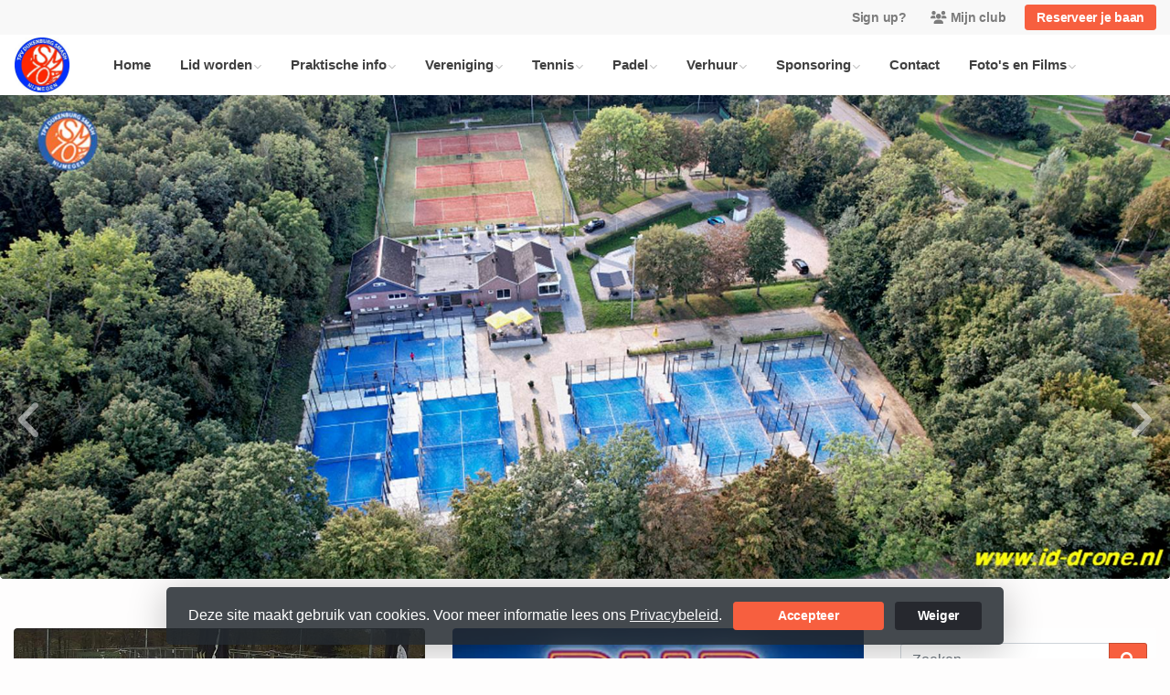

--- FILE ---
content_type: text/html; charset=utf-8
request_url: https://www.tpvdukenburg.nl/
body_size: 12975
content:


<!DOCTYPE html>
<html>
<head>
    <meta charset="utf-8">

        <title>Tennis- en Padelvereniging Dukenburg Smash</title>

    <meta name="viewport" content="initial-scale=1.0, maximum-scale=1.0, user-scalable=0, width=device-width" />
    <meta name="format-detection" content="telephone=no">
    <meta name="description" content="Tennis- en Padelvereniging Nijmegen">
    <meta name="author" content="">
    <meta name="keywords" content="Tennis,  Padel,  Nijmegen " />
    <meta http-equiv="Cache-Control" content="no-cache, no-store, must-revalidate" />
    <meta http-equiv="Pragma" content="no-cache" />
    <meta http-equiv="Expires" content="0" />
    <meta property="og:site_name" content="Tennis- en Padelvereniging Dukenburg Smash">



        <meta property="og:description" content="Tennis- en Padelvereniging Nijmegen">



    
    



        <link rel="shortcut icon" href="https://storage.knltb.club/logos/1e7c0cad-b35a-4c7c-b224-312a446452ba.jpg" />

    <link rel="preload" href="/Content/webfonts/fa-brands-400.woff2" as="font" type="font/woff2" crossorigin="anonymous">
    <link rel="preload" href="/Content/webfonts/fa-solid-900.woff2" as="font" type="font/woff2" crossorigin="anonymous">

    <link href="https://static.heylisa.nl/Vendor/fontawesome/css/all.min.css" rel="stylesheet"/>

    <link href="/Template3/css?v=_EnnDmjMWMmHQnx8suQdFpvfyn_2fz38tQNo8sEf9Fk1" rel="stylesheet"/>

    
    <link href="/bundles/parsley/css?v=6x-PIxXwfApvbiPWpECJVlUW64v-WMCUP0xNJXbr4Ww1" rel="stylesheet"/>

    <link href="/content/baselayout?v=Fk_VDIRLnoliZc46aQYCLYzaJwSyU32BR4FJphT7Poo1" rel="stylesheet"/>

    <link href="https://static.heylisa.nl/Vendor/simple-line-icons/css/simple-line-icons.min.css" rel="stylesheet"/>

    
    <link href="/bundles/datepicker/css?v=1_W3GDxuMJPd1skVWvSbGA396Rd6D6ZR1iBeoT50Ruw1" rel="stylesheet"/>

    <link href="/bundles/owl-home?v=vvIvempwwbgdbtDMSWz_zx-CEfT1DcpRtygi2j1YRwU1" rel="stylesheet"/>

    



        <style>
        ::selection,.mark,mark{background:rgba(247,95,63,0.4)}.divider,.owl-theme .owl-dots .owl-dot.active span,.owl-theme .owl-dots .owl-dot:hover span{background:#f75f3f}a,.nav-item .nav-link::after{color:#f75f3f}body{background-color:#fefdfd}.h1,.h2,.h3,.h4,.h5,.h6,h1,h2,h3,h4,h5,h6{font-family:' ' Montserrat ',' Helvetica Neue ',Helvetica,Arial,sans-serif'}body{font-family:' ' Nunito Sans ',' Helvetica Neue ',Helvetica,Arial,sans-serif'}.btn-primary{background-color:#f75f3f;border-color:#f75f3f;color:#fff}.btn-primary:hover,.btn-primary:focus,.topnav .book .btn:hover{background-color:#f87357;border-color:#f75f3f;color:#fff}.btn-primary:active,.btn-primary:not([disabled]):not(.disabled):active,.btn-outline-primary:active,.btn-outline-primary:not([disabled]):not(.disabled):active{background-color:#f64b27;border-color:#f64b27}.btn-link,.btn-link:hover{color:#f75f3f}.btn-white{color:#f75f3f}.sidebar-courts .courtsoccupation>div:hover{background-color:rgba(247,95,63,0.8)}.sidebar-courts .courtsoccupation>div.occupied:hover{border-color:#f75f3f}.col-news .box .fa-angle-right{color:#f75f3f}.btn-primary:focus,.btn-outline-primary:not([disabled]):not(.disabled):active,.btn-primary:not([disabled]):not(.disabled):active{box-shadow:0 0 0 3px rgba(247,95,63,0.5)}.btn-outline-primary,.btn-outline-primary:visited{color:#f75f3f;border-color:#f75f3f;background:none}.btn-outline-primary:hover,.btn-outline-primary:focus{background-color:#f75f3f;border-color:#f75f3f;color:#fff}.btn-secondary{border-color:'rgba(59,55,245,0.93)';background-color:'rgba(59,55,245,0.93)';color:#fff}.btn-secondary:hover,.btn-secondary:focus,.btn-secondary:active{border-color:#46484a;background-color:#46484a;color:#fff}.btn-outline-secondary,.btn-outline-secondary:visited{color:#696b6e;border-color:#696b6e;background:none}.btn-outline-secondary:hover,.btn-outline-secondary:focus,.btn-outline-secondary:active{border-color:#696b6e;background:#696b6e;color:#fff}.content-block-inner:before{background:-moz-linear-gradient(left,rgba(247,95,63,0) 0%,#f75f3f 100%);background:-webkit-linear-gradient(left,rgba(247,95,63,0) 0%,#f75f3f 100%);background:linear-gradient(left,rgba(247,95,63,0) 0%,#f75f3f 100%)}.signup .content-block-inner,.content-block-inner:after{background:#f75f3f !important}.signup:before{background:#f75f3f}.share .share_list_item .share_em:hover{color:#f75f3f}body:not(.index) nav .btn-outline-white,.scroll nav .btn-outline-white,.nav-open nav .btn-outline-white,.scroll nav .btn-outline-white:visited{color:#f75f3f;border-color:#f75f3f}.scroll nav .btn-outline-white:hover{background:#f75f3f;color:#fff}.form-control-custom:focus{border-color:#f75f3f !important}header .social li a:hover{color:#f75f3f !important}.home .newsitems article a:hover h3{color:#f75f3f}nav.mainnav button::after,.dropdown-item.active,.dropdown-item:active{background:#f75f3f !important}@media only screen and (max-width:991px){.nav-link:hover,.nav-link:focus,.nav-link:active,.dropdown-menu a:active{color:#f75f3f !important}}
    </style>
<style>
    
</style>



        <link href="https://fonts.googleapis.com/css?family=Nunito+Sans:400,600|Pacifico" rel="stylesheet">


    <!--[if lt IE 9]>
        <script src="js/html5shiv.js"></script>
        <script src="js/respond.min.js"></script>
    <![endif]-->


</head>
<body class="home">
    <div style="display: none;">
        
    

        <input id="js-globals-input" name="js-globals-input" type="hidden" value="{&quot;cultureCode&quot;:&quot;nl-NL&quot;,&quot;cultureShortCode&quot;:&quot;nl&quot;,&quot;dateFormat&quot;:&quot;D-M-YYYY&quot;,&quot;urlDateFormat&quot;:&quot;MM/DD/YYYY&quot;,&quot;settings&quot;:{},&quot;urls&quot;:{},&quot;translations&quot;:{&quot;editQuestion&quot;:&quot;Weet je zeker dat je dit item wilt bewerken?&quot;,&quot;deleteTitle&quot;:&quot;Weet u zeker dat u dit wilt verwijderen?&quot;,&quot;deleteText&quot;:&quot;Deze actie is niet omkeerbaar!&quot;,&quot;deleteConfirmButtonText&quot;:&quot;Ja, verwijder het!&quot;,&quot;deleteCancelButtonText&quot;:&quot;Annuleren&quot;,&quot;yesText&quot;:&quot;Ja&quot;,&quot;noText&quot;:&quot;Nee&quot;,&quot;copyButtonText&quot;:&quot;Kopieer&quot;,&quot;csvButtonText&quot;:&quot;Exporteer&quot;,&quot;printButtonText&quot;:&quot;Afdrukken&quot;,&quot;unsavedChangesMessage&quot;:&quot;Er zijn aanpassingen gedaan die nog niet zijn opgeslagen. Weet je zeker dat je de pagina wilt verlaten en de wijzigingen niet wilt opslaan?&quot;,&quot;errorMessage&quot;:&quot;Fout opgetreden. Probeer het nog eens.&quot;,&quot;personalData&quot;:&quot;Persoonlijke gegevens&quot;,&quot;okText&quot;:&quot;OK&quot;,&quot;showAllNotifications&quot;:&quot;Toon alle meldingen&quot;,&quot;clubsTableEmpty&quot;:&quot;Er zijn geen verenigingen om te tonen&quot;,&quot;confirm&quot;:&quot;Bevestigen&quot;},&quot;userData&quot;:{&quot;clubName&quot;:&quot;Tennis- en Padelvereniging Dukenburg Smash&quot;,&quot;clubCode&quot;:&quot;16303&quot;}}"></input>
    </div>

    <div>
        
    </div>

    <script>
        global = {
            cultureCode: 'nl-NL',
            cultureShortCode: 'nl',
            dateFormat: 'D-M-YYYY',
            urlDateFormat: 'MM/DD/YYYY',
        };
    </script>

    



<style>
    .mainnav .navtogglerclose {
        display: none;
    }

    .mainnav.open .navtogglerclose {
        display: block;
    }
</style>

<div class="navigation fixed-top">
    <div class="topnav">
        <ul class="nav justify-content-center justify-content-lg-end align-items-center container">
            <li class="nav-item myaccount create">
                        <a class="btn btn-sm btn-link text-black-50" href="/lid-worden" data-localize="Client.Shared.SignUp"> Sign up?</a>
            </li>
            <li class="nav-item myaccount">
                <a class="btn btn-sm btn-link text-black-50" href="/mijn" data-localize="Client.Shared.MyProfile"><i class="fas fa-users mr-1"></i>Mijn club</a>
            </li>
                <li class="nav-item book ml-2">
                    <a class="btn btn-sm btn-primary" href="/me/Reservations" data-localize="Client.Shared.BookCourt">Reserveer je baan</a>
                </li>


            


        </ul>
    </div>


    <div class="navholder container-fluid">
        <div class="row">



            <nav class="mainnav">

                <!-- THEMESETTING NAV: Nav button sticky top-->
                <button class="navbar-toggler d-lg-none" type="button" data-toggle="collapse" aria-expanded="false" aria-label="Toggle navigation" count="9">
                    <span class="navbar-toggler-bars"></span>
                    MENU
                </button>
                <button class="navbar-toggler d-lg-none navtogglerclose" type="button" data-toggle="collapse" aria-expanded="false" aria-label="Toggle navigation" count="9">
                    <span class="navbar-toggler-bars"></span>
                </button>

                <!-- /THEMESETTING NAV: Nav button sticky top-->
                <!-- THEMESETTING NAV: Nav button sticky bottom-->
                <button class="navbar-toggler d-lg-none navtogglerbottom" type="button" data-toggle="collapse" aria-expanded="false" aria-label="Toggle navigation" count="9">
                    <span class="navbar-toggler-bars"></span>
                    MENU
                </button>
                <button class="navbar-toggler d-lg-none navtogglerbottomclose" type="button" data-toggle="collapse" aria-expanded="false" aria-label="Toggle navigation" count="9"><span class="navbar-toggler-bars"></span></button>
                <!-- /THEMESETTING NAV: Nav button sticky bottom-->

                <ul class="links justify-content-left align-items-center">
                    <li class="logo"><a class="navbar-brand" href="/"><img src="https://storage.knltb.club/logos/cffecece-8f55-47de-b075-42aa31f4aa48.jpg" alt="Tennis- en Padelvereniging Dukenburg Smash" class="img-fluid" width="" height=""></a></li>
                    <li class="nav-item"><a class="nav-link" data-localize="Client.Shared.Home" href="/">Home</a></li>
<li class="dropdown nav-item"><a class="nav-link" href="/lidmaatschap" role="button">Lid worden</a><span aria-expanded="false" aria-haspopup="true" class="dropdown-toggle d-lg-none" data-toggle="dropdown"></span><ul class="dropdown-menu"><li><a class="dropdown-item" href="/lid_worden">Regulier Lidmaatschap 2025</a></li><li><a  rel="noopener noreferrer" class="dropdown-item" href="https://www.tpvdukenburg.nl/lid-worden" target="_blank">Inschrijfformulier  </a></li><li><a class="dropdown-item" href="/meedoenregeling">Meedoenregeling</a></li><li><a class="dropdown-item" href="/opzegging">Wijziging/opzegging</a></li></ul></li><li class="dropdown nav-item"><a class="nav-link" href="#" role="button">Praktische info</a><span aria-expanded="false" aria-haspopup="true" class="dropdown-toggle d-lg-none" data-toggle="dropdown"></span><ul class="dropdown-menu"><li><a class="dropdown-item" href="/openingstijden_clubhuis">Openingstijden Clubhuis</a></li><li><a class="dropdown-item" href="/betalen_met_pin_of_knltb-pas">Betalen met Pin of KNLTB-pas</a></li><li><a class="dropdown-item" href="/introductie_regeling">Introductie regeling</a></li><li><a class="dropdown-item" href="/afhangreglement">Afhangreglement</a></li><li><a class="dropdown-item" href="/cameraprotocol">Cameraprotocol</a></li><li><a class="dropdown-item" href="/knltb_clubapp__mijn_club">KNLTB Clubapp & Mijn Club</a></li><li><a class="dropdown-item" href="/speelsterkte-wijziging">Speelsterkte-wijziging</a></li></ul></li><li class="dropdown nav-item"><a class="nav-link" href="/vereniging" role="button">Vereniging</a><span aria-expanded="false" aria-haspopup="true" class="dropdown-toggle d-lg-none" data-toggle="dropdown"></span><ul class="dropdown-menu"><li><a class="dropdown-item" href="/over_ons">Over ons</a></li><li class="dropdown-submenu"><a class="dropdown-item" href="#" role="button">Organisatie</a><span aria-expanded="false" aria-haspopup="true" class="dropdown-toggle d-lg-none" data-toggle="dropdown"></span><ul class="dropdown-menu"><li><a class="dropdown-item" href="/bestuur">Bestuur</a></li><li><a class="dropdown-item" href="/commissies">Commissies</a></li></ul></li><li><a class="dropdown-item" href="/vertrouwenscontactpersoon">Vertrouwenscontactpersoon </a></li><li><a class="dropdown-item" href="/staddijk_rookvrij">Staddijk Rookvrij</a></li><li><a class="dropdown-item" href="/reglement_omgang_met_park_en_banen">Reglement omgang met park en banen </a></li><li><a class="dropdown-item" href="/beleid_gegevensbescherming">Beleid gegevensbescherming</a></li><li><a class="dropdown-item" href="/vrijwilligersbeleid">Vrijwilligersbeleid</a></li><li><a class="dropdown-item" href="/route">Route</a></li></ul></li><li class="dropdown nav-item"><a class="nav-link" href="#" role="button">Tennis</a><span aria-expanded="false" aria-haspopup="true" class="dropdown-toggle d-lg-none" data-toggle="dropdown"></span><ul class="dropdown-menu"><li><a class="dropdown-item" href="/tennis-_en_padelschool">Training Tennis</a></li><li><a class="dropdown-item" href="/laddercompetitie_tennis">Laddercompetitie  Tennis</a></li><li><a class="dropdown-item" href="/toernooien_tennis">Toernooien Tennis</a></li><li><a class="dropdown-item" href="/labelen_tennis">Labelen Tennis</a></li></ul></li><li class="dropdown nav-item"><a class="nav-link" href="#" role="button">Padel</a><span aria-expanded="false" aria-haspopup="true" class="dropdown-toggle d-lg-none" data-toggle="dropdown"></span><ul class="dropdown-menu"><li><a class="dropdown-item" href="/toptennis__padelservice_p">Training Padel</a></li><li class="dropdown-submenu"><a class="dropdown-item" href="#" role="button">Competitie Padel</a><span aria-expanded="false" aria-haspopup="true" class="dropdown-toggle d-lg-none" data-toggle="dropdown"></span><ul class="dropdown-menu"><li><a class="dropdown-item" href="/zomercompetitie_padel_2025">Zomercompetitie Padel 2025</a></li></ul></li><li><a class="dropdown-item" href="/uitleg_padel">Uitleg Padel</a></li><li><a class="dropdown-item" href="/laddercompetitie_padel">Laddercompetitie Padel</a></li><li><a class="dropdown-item" href="/labelen_padel">Labelen Padel</a></li><li><a class="dropdown-item" href="/toernooien_padel">Toernooien Padel</a></li></ul></li><li class="dropdown nav-item"><a class="nav-link" href="#" role="button">Verhuur</a><span aria-expanded="false" aria-haspopup="true" class="dropdown-toggle d-lg-none" data-toggle="dropdown"></span><ul class="dropdown-menu"><li><a class="dropdown-item" href="/padelbaan_huren">Padelbaan huren</a></li><li><a class="dropdown-item" href="/tennisbaan_huren">Tennisbaan huren</a></li></ul></li><li class="dropdown nav-item"><a class="nav-link" href="#" role="button">Sponsoring</a><span aria-expanded="false" aria-haspopup="true" class="dropdown-toggle d-lg-none" data-toggle="dropdown"></span><ul class="dropdown-menu"><li><a class="dropdown-item" href="/sponsormogelijkheden">Sponsormogelijkheden</a></li><li><a class="dropdown-item" href="/sponsoroverzicht">Sponsoroverzicht</a></li><li><a class="dropdown-item" href="/club_van_50_2">Club van 50</a></li></ul></li><li class="nav-item"><a class="nav-link" href="/contact">Contact</a></li><li class="dropdown nav-item"><a class="nav-link" href="#" role="button">Foto's en Films</a><span aria-expanded="false" aria-haspopup="true" class="dropdown-toggle d-lg-none" data-toggle="dropdown"></span><ul class="dropdown-menu"><li class="dropdown-submenu"><a class="dropdown-item" href="#" role="button">Films</a><span aria-expanded="false" aria-haspopup="true" class="dropdown-toggle d-lg-none" data-toggle="dropdown"></span><ul class="dropdown-menu"><li><a class="dropdown-item" href="/filmimpressies_padel_nations_cup">Filmimpressies Padel Nations Cup</a></li></ul></li></ul></li>
                </ul>
                <div class="morelinks">
                    <button class="more" count=""><i class="fas fa-ellipsis-h"></i><span class="btn-bridge"></span></button>
                    <ul class="hidden-links dropdown-menu hidden">
                    </ul>
                </div>
            </nav>
        </div>
    </div>
</div>






<main class="" role="main">
    

    <div class="slides owl-carousel owl-theme owl-loaded owl-drag" style="display:none;">
            <div class="item">
                <section class="cover text-center">
                    <div class="cover-container">
                        <div class="cover-inner">
                            
                        </div>
                        <div class="img-container">
                            <img src="https://images.knltb.club/api/gallery/sliderimage?id=3cbdb43e-5199-41d8-be6a-06308e0239ab.png&amp;width=1800" class="d-none d-md-block"/>
                                <img src="https://images.knltb.club/api/gallery/sliderimage?id=3cbdb43e-5199-41d8-be6a-06308e0239ab.png&amp;width=1800" class="d-md-none"/>
                        </div>
                    </div>

                </section>

            </div>
            <div class="item">
                <section class="cover text-center">
                    <div class="cover-container">
                        <div class="cover-inner">
                            
                        </div>
                        <div class="img-container">
                            <img src="https://images.knltb.club/api/gallery/sliderimage?id=e59b4a46-2b54-4a4d-8592-6d69c35f10f0.png&amp;width=1800" class="d-none d-md-block"/>
                                <img src="https://images.knltb.club/api/gallery/sliderimage?id=e59b4a46-2b54-4a4d-8592-6d69c35f10f0.png&amp;width=1800" class="d-md-none"/>
                        </div>
                    </div>

                </section>

            </div>
            <div class="item">
                <section class="cover text-center">
                    <div class="cover-container">
                        <div class="cover-inner">
                            
                        </div>
                        <div class="img-container">
                            <img src="https://images.knltb.club/api/gallery/sliderimage?id=7cf8adef-42c7-4749-bc85-f878632180ae.png&amp;width=1800" class="d-none d-md-block"/>
                                <img src="https://images.knltb.club/api/gallery/sliderimage?id=7cf8adef-42c7-4749-bc85-f878632180ae.png&amp;width=1800" class="d-md-none"/>
                        </div>
                    </div>

                </section>

            </div>
            <div class="item">
                <section class="cover text-center">
                    <div class="cover-container">
                        <div class="cover-inner">
                            
                        </div>
                        <div class="img-container">
                            <img src="https://images.knltb.club/api/gallery/sliderimage?id=8555dcf2-9e4f-4a87-b3a2-bab89dc0ae16.jpg&amp;width=1800" class="d-none d-md-block"/>
                                <img src="https://images.knltb.club/api/gallery/sliderimage?id=8555dcf2-9e4f-4a87-b3a2-bab89dc0ae16.jpg&amp;width=1800" class="d-md-none"/>
                        </div>
                    </div>

                </section>

            </div>
            <div class="item">
                <section class="cover text-center">
                    <div class="cover-container">
                        <div class="cover-inner">
                            
                        </div>
                        <div class="img-container">
                            <img src="https://images.knltb.club/api/gallery/sliderimage?id=2ad336c0-2af1-4158-b777-1faedc18d5d9.jpg&amp;width=1800" class="d-none d-md-block"/>
                                <img src="https://images.knltb.club/api/gallery/sliderimage?id=2ad336c0-2af1-4158-b777-1faedc18d5d9.jpg&amp;width=1800" class="d-md-none"/>
                        </div>
                    </div>

                </section>

            </div>
    </div>


    <div id="sponsor-list" data-url="/Ajax/Sponsor/GetSponsors">
    </div>

    <section class="mb-5">
        <div class="container">
            <div class="row">

                


<section class="newsitems col col-lg-9 mb-5">
    <div class="row" id="newsList">


    <article class="col-sm-12 col-md-6 mb-5">
        <a href="/nieuws/wegens_winterse_omstandigheden_zijn_de_banen_niet_bespeelbaar/522012e1-f796-4aa0-b923-a3bb4dcdf822">

            

<figure style="height:250px">
        <img src="https://images.knltb.club/api/gallery/363/3/330047/ed8bef52-2ef2-4c2d-94c8-77f3e950d0f4.jpg?width=945&amp;mode=fill" width="100%" height="100%" alt="smash sneeuw Tennis.jpg" class="card-img-top" >
</figure>
<div class="card-img-overlay">

</div>

            <div class="card-body p-0">
                <h3 class="h6">
                    Wegens winterse omstandigheden zijn de banen niet bespeelbaar
                </h3>
                <small class="d-block-2 news-date">
04 januari 2026                </small>
                    <p class="mb-0">
                        <span data-localize="Client.News.Categories">Nieuwscategorie&#235;n</span>
                            <a href="/nieuwscategorieen/algemeen/79805a4d-9b38-4d23-991b-54317100a0b7" class="btn btn-sm btn-link text-black-50" style="cursor:default">Algemeen</a>
                    </p>

                <p class="mb-0">Wegens de winterse omstandigheden zijn de banen voorlopig niet bespeelbaar.</p>
            </div>
        </a>
    </article>
    <article class="col-sm-12 col-md-6 mb-5">
        <a href="/nieuws/smash_pubquiz/ad164ac8-3fd9-4aae-81eb-663092723e7d">

            

<figure style="height:250px">
        <img src="https://images.knltb.club/api/gallery/363/3/890796/5da7d609-7125-4efd-98b1-697f809b8372.jpg?width=945&amp;mode=fill" width="100%" height="100%" alt="images 3.jpg" class="card-img-top" >
</figure>
<div class="card-img-overlay">

</div>

            <div class="card-body p-0">
                <h3 class="h6">
                    Smash Pubquiz
                </h3>
                <small class="d-block-2 news-date">
19 december 2025                </small>

                <p class="mb-0">So you think you know it all. Prove it, op vrijdag 16 januari 2026. (Lees verder)</p>
            </div>
        </a>
    </article>
    <article class="col-sm-12 col-md-6 mb-5">
        <a href="/nieuws/voorjaarscompetitie_tennis_2026/54574d18-20dc-4a78-b693-0477dd9f62ca">

            

<figure style="height:250px">
        <img src="https://images.knltb.club/api/gallery/363/3/874671/7af60ec8-b5dd-4133-a04f-506bd5093930.jpg?width=945&amp;mode=fill" width="100%" height="100%" alt="Voorjaarscompetitie.jpg" class="card-img-top" >
</figure>
<div class="card-img-overlay">

</div>

            <div class="card-body p-0">
                <h3 class="h6">
                    Voorjaarscompetitie Tennis 2026
                </h3>
                <small class="d-block-2 news-date">
05 december 2025                </small>
                    <p class="mb-0">
                        <span data-localize="Client.News.Categories">Nieuwscategorie&#235;n</span>
                            <a href="/nieuwscategorieen/competities/0a902649-3f87-4098-b18c-3fe2c362cc26" class="btn btn-sm btn-link text-black-50" style="cursor:default">Competities</a>
                    </p>

                <p class="mb-0">Het is weer mogelijk om jullie in te schrijven voor de Voorjaarscompetitie Tennis in voornamelijk April en Mei. (Lees verder)</p>
            </div>
        </a>
    </article>
    <article class="col-sm-12 col-md-6 mb-5">
        <a href="/nieuws/voorjaarscomptitie_padel_2026/e0ac068b-ac8c-485c-b32c-0dd209812f63">

            

<figure style="height:250px">
        <img src="https://images.knltb.club/api/gallery/363/3/873516/a99a1560-40fc-4c46-beba-fe867b82ef91.jpg?width=945&amp;mode=fill" width="100%" height="100%" alt="Voorjaarscompetitie Padel.jpg" class="card-img-top" >
</figure>
<div class="card-img-overlay">

</div>

            <div class="card-body p-0">
                <h3 class="h6">
                    Voorjaarscomptitie Padel 2026
                </h3>
                <small class="d-block-2 news-date">
05 december 2025                </small>
                    <p class="mb-0">
                        <span data-localize="Client.News.Categories">Nieuwscategorie&#235;n</span>
                            <a href="/nieuwscategorieen/competities/0a902649-3f87-4098-b18c-3fe2c362cc26" class="btn btn-sm btn-link text-black-50" style="cursor:default">Competities</a>
                    </p>

                <p class="mb-0">Het is alweer december en de inschrijving voor de KNLTB Voorjaarscompetitie Padel 2026 is er. Deze zal plaatsvinden in April en Mei en wij nodigen jullie daarom uit om je in te schrijven voor deze competitie.  
Let op: de inschrijving dient v&#243;&#243;r Zondag 11 januari  bij ons binnen te zijn.  (Lees verder)
</p>
            </div>
        </a>
    </article>
    <article class="col-sm-12 col-md-6 mb-5">
        <a href="/nieuws/club_van_50/217d6ce6-68d5-4fc9-9651-3b199e02c008">

            

<figure style="height:250px">
        <img src="https://images.knltb.club/api/gallery/363/3/63318/537f4a24-a320-40cd-9881-91cb2431dcb2.jpg?width=945&amp;mode=fill" width="100%" height="100%" alt="Club 50 - 16-01.jpg" class="card-img-top" >
</figure>
<div class="card-img-overlay">

</div>

            <div class="card-body p-0">
                <h3 class="h6">
                    Club van 50
                </h3>
                <small class="d-block-2 news-date">
14 juni 2021                </small>
                    <p class="mb-0">
                        <span data-localize="Client.News.Categories">Nieuwscategorie&#235;n</span>
                            <a href="/nieuwscategorieen/algemeen/79805a4d-9b38-4d23-991b-54317100a0b7" class="btn btn-sm btn-link text-black-50" style="cursor:default">Algemeen</a>
                    </p>

                <p class="mb-0">Voor degenen die TPV Dukenburg Smash een warm hart toedragen. (Lees verder).</p>
            </div>
        </a>
    </article>
    </div>


</section> 



                        <div class="sidebar-right col-12 col-lg-3 mb-5">
                            
<div class="sidebar-inner">
<div class="sidebar-widget side-item">
    <div class="input-group">
    <input class="form-control py-2" type="search" placeholder="Zoeken..." id="searchInput">
    <span class="input-group-append">
        <button class="btn btn-primary" style="height:100%" id="searchBtn" data-url="/search">
            <i class="fa fa-search"></i>
        </button>
    </span>
</div>

<script>
    document.getElementById("searchBtn").addEventListener("click", function () {
            let term = $('#searchInput').val();
            if (term.length < 3) {
                $.notify('Voer alstublieft minimaal 3 karakters in', 'warning');
            } else {
                window.location.href = $(this).data('url') + '?q=' + term;
            }
    });
    document.getElementById("searchInput").addEventListener("keydown", function (e) {
        if (e.keyCode == 13) {
            let searchButton = $('#searchBtn');
            searchButton.click();
            return false;
        }
    });
</script>

</div>



    <div class="sidebar-widget side-item">
        <div class="facebook">
            

<script>
    (function (d, s, id) {
        var js, fjs = d.getElementsByTagName(s)[0];
        if (d.getElementById(id)) return;
        js = d.createElement(s); js.id = id;
        js.src = "//connect.facebook.net/" + 'nl-NL'.replace("-", "_") + "/sdk.js#xfbml=1&version=v2.10";
        fjs.parentNode.insertBefore(js, fjs);
    }(document, 'script', 'facebook-jssdk'));
</script>

<div style="height:500px">
    <div id="fb-root"></div>
    <div class="fb-page" data-href="https://www.facebook.com/TPVDukenburg" data-tabs="timeline" data-small-header="true" data-height="500" data-adapt-container-width="true" data-hide-cover="false" data-show-facepile="false">
        <blockquote cite="https://www.facebook.com/TPVDukenburg" class="fb-xfbml-parse-ignore">
            <a href="https://www.facebook.com/TPVDukenburg" data-localize="Client.Shared.Facebook" target="_top">Facebook</a>
        </blockquote>
    </div>
</div>
<script>
    (function (d, s, id) {
        var js, fjs = d.getElementsByTagName(s)[0];
        if (d.getElementById(id)) return;
        js = d.createElement(s); js.id = id;
        js.src = "//connect.facebook.net/" + global.cultureCode.replace("-", "_") + "/sdk.js#xfbml=1&version=v2.10";
        fjs.parentNode.insertBefore(js, fjs);
    }(document, 'script', 'facebook-jssdk'));
</script>
        </div>
    </div>
<div class="sidebar-widget side-item">
    
<div class="bookwidget">
<div class="card bg-dark text-white border-0"><img class="rounded" src="../../../Content/Images/widget-tennis-bg.jpg">
<div class="card-img-overlay d-flex align-items-center justify-content-center">
<h5 class="card-title mb-0"><a rel="noopener noreferrer" href="https://tennisboeker.nl/club/16303">Huur een tennisbaan</a></h5>
</div>
</div>
</div>

<p>&nbsp;</p>
</div>
<div class="sidebar-widget side-item">
    
<div class="bookwidget">
<div class="card bg-dark text-white border-0"><img class="rounded" src="../../../Content/Images/widget-padel-bg.jpg">
<div class="card-img-overlay d-flex align-items-center justify-content-center">
<h5 class="card-title mb-0"><a rel="noopener noreferrer" href="https://padelboeker.nl/club/16303">Huur een padelbaan</a></h5>
</div>
</div>
</div>

<p>&nbsp;</p>
</div>
    <div class="sidebar-competition side-item">
        <h5>Competities</h5>
        <div id="competition-content">
                <span data-localize="Client.Home.SelectCompetition">Select a competition</span>
    <div class="list-group">
            <a class="list-group-item list-group-item-action d-flex justify-content-between align-items-center" data-ajax="true" data-ajax-begin="as.competitions.startLoadingCompetition" data-ajax-complete="as.competitions.stopLoadingCompetition" data-ajax-method="GET" data-ajax-mode="replace" data-ajax-update="#competition-content" href="/Ajax/Competition/GetCompetitionPools?competitionId=669">AA Drink KNLTB najaar Padel 2025<i class="fal fa-angle-right"></i></a>
            <a class="list-group-item list-group-item-action d-flex justify-content-between align-items-center" data-ajax="true" data-ajax-begin="as.competitions.startLoadingCompetition" data-ajax-complete="as.competitions.stopLoadingCompetition" data-ajax-method="GET" data-ajax-mode="replace" data-ajax-update="#competition-content" href="/Ajax/Competition/GetCompetitionPools?competitionId=667">AA Drink KNLTB zomer Padel 2025<i class="fal fa-angle-right"></i></a>
            <a class="list-group-item list-group-item-action d-flex justify-content-between align-items-center" data-ajax="true" data-ajax-begin="as.competitions.startLoadingCompetition" data-ajax-complete="as.competitions.stopLoadingCompetition" data-ajax-method="GET" data-ajax-mode="replace" data-ajax-update="#competition-content" href="/Ajax/Competition/GetCompetitionPools?competitionId=668">KNLTB najaar Tennis 2025<i class="fal fa-angle-right"></i></a>
    </div>

        </div>
    </div>
<div class="box" id="weather-widget" data-url="/Ajax/Weather/GetClubWeather"></div>
    <div class="sidebar-competition side-item courtbookingwidget availability" style="max-width:350px" id="availability-content">

<h2 data-localize="Client.Availability.Header" class="h5">Beschikbare banen</h2>

<div class="row">
    <div class="col-12 days">
        <span data-localize="Client.Availability.ChooseDay" class="subtitle">Kies een dag</span>
        <a class="btn btn-light timeoption" data-ajax="true" data-ajax-begin="as.competitions.startLoadingAvailability" data-ajax-complete="as.competitions.stopLoadingAvailability" data-ajax-method="GET" data-ajax-mode="replace" data-ajax-update="#availability-content" data-localize="Client.Availability.Today" href="/Ajax/Availability/GetAvailabilityTimeFrames?day=01%2F08%2F2026%2001%3A50%3A49" id="todayAvailabilityBtn">Vandaag</a>
        <a class="btn btn-light timeoption" data-ajax="true" data-ajax-begin="as.competitions.startLoadingAvailability" data-ajax-complete="as.competitions.stopLoadingAvailability" data-ajax-method="GET" data-ajax-mode="replace" data-ajax-update="#availability-content" data-localize="Client.Availability.Tomorrow" href="/Ajax/Availability/GetAvailabilityTimeFrames?day=01%2F09%2F2026%2000%3A00%3A00" id="tomorrowAvailabilityBtn">Morgen</a>
        <button type="button" class='btn btn-light timeoption input-group date' id="dateAvailabilityBtn">
            <i class="fa fa-calendar"></i>
        </button>
        <hr class="mb-3 mt-1">
    </div>
</div>
    </div>
</div>
                        </div>
            </div>
        </div>
    </section>

    


    <section class="content mb-5">
        <div class="container">
            <div class="row text-center">
                <div class="col">
                    <h1>Tennis- en Padelvereniging Dukenburg Smash</h1>
                    <p><p>Deze site bevat informatie voor zowel leden van de vereniging als voor geïnteresseerde niet-leden die overwegen lid te worden van onze tennis- en padelvereniging.<br>Voor meer informatie over de vereniging kan, naast de informatie op deze site, contact worden opgenomen met het secretariaat:<br>E-mail:&nbsp;<a href="/cdn-cgi/l/email-protection#0a796f69786f7e6b7863794a7e7a7c6e7f616f64687f786d246466"><span class="__cf_email__" data-cfemail="21524442534455405348526155515745544a444f435453460f4f4d">[email&#160;protected]</span></a>&nbsp; <br>Telefoonnummer clubhuis: 024-3442703.&nbsp;</p>
<div>&nbsp;</div>
<div><strong>Let op</strong>: Het park is cashless. Dat betekent dat alleen met pinpas of opgewaardeerde KNLTB clubpas betaald kan worden.</div></p>

                </div>
            </div>
        </div>
    </section>

    <section class="contact mb-5">
        <div class="container rounded">
            <div class="row justify-center">
                    <div class="col-md-5 pr-lg-0">
                        <img src="https://storage.knltb.club/logos/be10d388-53a0-4f0b-b54a-cb84ba5d6753.jpg" alt="clubfoto" width="" height="" class="img-fluid clubphoto rounded">
                    </div>
                <div class="col-md-7 formholder px-5 d-flex flex-wrap align-content-center text-center text-md-left" id="contact-form" data-url="/Ajax/Contact/Index">
                </div>
            </div>
        </div>
    </section>

</main>



    <footer class="footer py-5 text-center text-md-left">
        <div class="container">
            <div class="row">
                <div class="col-12 col-md-6 col-lg-3">
                    <img src="https://storage.knltb.club/logos/fc7cab0a-d141-4cc2-aa25-8349a5b69d8a.jpg" alt="marker" width="" height="60" class="mb-4">

                        <p>Staddijk 125<br> 6537 TW (GEEN POSTADRES) Nijmegen</p>
                        <a href="https://www.google.nl/maps/dir//Staddijk 125 6537 TW (GEEN POSTADRES) Nijmegen" class="btn btn-sm btn-outline-light px-4 mb-3" target="_blank" rel="noopener noreferrer">Routebeschrijving</a>
                    <p>
                            <i class="fas fa-envelope"></i> <a href="/cdn-cgi/l/email-protection#6d1e080e1f08190c1f041e2d191d1b09180608030f181f0a430301"><span class="__cf_email__" data-cfemail="3b485e58495e4f5a4952487b4f4b4d5f4e505e55594e495c155557">[email&#160;protected]</span></a><br>
                                                    <i class="fas fa-phone"></i> <a href="tel:+31 24 344 2703 (Clubhuis)">+31 24 344 2703 (Clubhuis)</a>
                    </p>
                        <p>KVK-nummer: 40144264</p>
                </div>


                <div class="col-12 col-md-6 col-lg-3 pr-4">
                    <h5 class="mt-3">Tennis- en Padelvereniging Dukenburg Smash</h5>
                        <p>
                            Tennis- en Padelvereniging Nijmegen
                        </p>
                </div>
                <div class="col-12 col-md-6 col-lg-3" id="template3_footer_news" data-url="/Ajax/Home/GetNewsFooter">
                </div>
                <div class="col-12 col-md-6 col-lg-3">
                        <h5 class="mt-3" data-localize="Client.Shared.BookCourt">Reserveer je baan</h5>
                        <a href="/me/Reservations" class="btn btn-primary px-5" data-localize="Client.Shared.BookCourt">Reserveer je baan</a>
                        <h5 class="mt-5">Volg ons</h5>
                    <ul class="social">
                            <li>
                                <a href="https://www.facebook.com/TPVDukenburg" title="Facebook" class="fab fa-facebook-f"></a>
                            </li>
                                                    <li>
                                <a href="https://www.instagram.com/tpvdukenburg/" title="Instagram" class="fab fa-instagram"></a>
                            </li>
                                                <div class="clear"></div>
                    </ul>
                </div>
            </div>
        </div>
    </footer>
    <div class="copyright py-2">
        <div class="container">
            <div class="row">
                <div class="col-md-12 text-center text-md-right">
                    <p>
                        Copyright 2026 &copy; Tennis- en Padelvereniging Dukenburg Smash -
                            <a href="https://www.knltb.club/" title="KNLTB.Club" target="_blank" rel="noopener noreferrer"> Powered by KNLTB.Club - Built by LISA </a>
                    </p>
                </div>

                <div class="col-md-6 text-center text-md-right">

                </div>
            </div>
        </div>
    </div>




    <script data-cfasync="false" src="/cdn-cgi/scripts/5c5dd728/cloudflare-static/email-decode.min.js"></script><script type='text/javascript'>
        !(function (cfg){function e(){cfg.onInit&&cfg.onInit(n)}var x,w,D,t,E,n,C=window,O=document,b=C.location,q="script",I="ingestionendpoint",L="disableExceptionTracking",j="ai.device.";"instrumentationKey"[x="toLowerCase"](),w="crossOrigin",D="POST",t="appInsightsSDK",E=cfg.name||"appInsights",(cfg.name||C[t])&&(C[t]=E),n=C[E]||function(g){var f=!1,m=!1,h={initialize:!0,queue:[],sv:"8",version:2,config:g};function v(e,t){var n={},i="Browser";function a(e){e=""+e;return 1===e.length?"0"+e:e}return n[j+"id"]=i[x](),n[j+"type"]=i,n["ai.operation.name"]=b&&b.pathname||"_unknown_",n["ai.internal.sdkVersion"]="javascript:snippet_"+(h.sv||h.version),{time:(i=new Date).getUTCFullYear()+"-"+a(1+i.getUTCMonth())+"-"+a(i.getUTCDate())+"T"+a(i.getUTCHours())+":"+a(i.getUTCMinutes())+":"+a(i.getUTCSeconds())+"."+(i.getUTCMilliseconds()/1e3).toFixed(3).slice(2,5)+"Z",iKey:e,name:"Microsoft.ApplicationInsights."+e.replace(/-/g,"")+"."+t,sampleRate:100,tags:n,data:{baseData:{ver:2}},ver:undefined,seq:"1",aiDataContract:undefined}}var n,i,t,a,y=-1,T=0,S=["js.monitor.azure.com","js.cdn.applicationinsights.io","js.cdn.monitor.azure.com","js0.cdn.applicationinsights.io","js0.cdn.monitor.azure.com","js2.cdn.applicationinsights.io","js2.cdn.monitor.azure.com","az416426.vo.msecnd.net"],o=g.url||cfg.src,r=function(){return s(o,null)};function s(d,t){if((n=navigator)&&(~(n=(n.userAgent||"").toLowerCase()).indexOf("msie")||~n.indexOf("trident/"))&&~d.indexOf("ai.3")&&(d=d.replace(/(\/)(ai\.3\.)([^\d]*)$/,function(e,t,n){return t+"ai.2"+n})),!1!==cfg.cr)for(var e=0;e<S.length;e++)if(0<d.indexOf(S[e])){y=e;break}var n,i=function(e){var a,t,n,i,o,r,s,c,u,l;h.queue=[],m||(0<=y&&T+1<S.length?(a=(y+T+1)%S.length,p(d.replace(/^(.*\/\/)([\w\.]*)(\/.*)$/,function(e,t,n,i){return t+S[a]+i})),T+=1):(f=m=!0,s=d,!0!==cfg.dle&&(c=(t=function(){var e,t={},n=g.connectionString;if(n)for(var i=n.split(";"),a=0;a<i.length;a++){var o=i[a].split("=");2===o.length&&(t[o[0][x]()]=o[1])}return t[I]||(e=(n=t.endpointsuffix)?t.location:null,t[I]="https://"+(e?e+".":"")+"dc."+(n||"services.visualstudio.com")),t}()).instrumentationkey||g.instrumentationKey||"",t=(t=(t=t[I])&&"/"===t.slice(-1)?t.slice(0,-1):t)?t+"/v2/track":g.endpointUrl,t=g.userOverrideEndpointUrl||t,(n=[]).push((i="SDK LOAD Failure: Failed to load Application Insights SDK script (See stack for details)",o=s,u=t,(l=(r=v(c,"Exception")).data).baseType="ExceptionData",l.baseData.exceptions=[{typeName:"SDKLoadFailed",message:i.replace(/\./g,"-"),hasFullStack:!1,stack:i+"\nSnippet failed to load ["+o+"] -- Telemetry is disabled\nHelp Link: https://go.microsoft.com/fwlink/?linkid=2128109\nHost: "+(b&&b.pathname||"_unknown_")+"\nEndpoint: "+u,parsedStack:[]}],r)),n.push((l=s,i=t,(u=(o=v(c,"Message")).data).baseType="MessageData",(r=u.baseData).message='AI (Internal): 99 message:"'+("SDK LOAD Failure: Failed to load Application Insights SDK script (See stack for details) ("+l+")").replace(/\"/g,"")+'"',r.properties={endpoint:i},o)),s=n,c=t,JSON&&((u=C.fetch)&&!cfg.useXhr?u(c,{method:D,body:JSON.stringify(s),mode:"cors"}):XMLHttpRequest&&((l=new XMLHttpRequest).open(D,c),l.setRequestHeader("Content-type","application/json"),l.send(JSON.stringify(s)))))))},a=function(e,t){m||setTimeout(function(){!t&&h.core||i()},500),f=!1},p=function(e){var n=O.createElement(q),e=(n.src=e,t&&(n.integrity=t),n.setAttribute("data-ai-name",E),cfg[w]);return!e&&""!==e||"undefined"==n[w]||(n[w]=e),n.onload=a,n.onerror=i,n.onreadystatechange=function(e,t){"loaded"!==n.readyState&&"complete"!==n.readyState||a(0,t)},cfg.ld&&cfg.ld<0?O.getElementsByTagName("head")[0].appendChild(n):setTimeout(function(){O.getElementsByTagName(q)[0].parentNode.appendChild(n)},cfg.ld||0),n};p(d)}cfg.sri&&(n=o.match(/^((http[s]?:\/\/.*\/)\w+(\.\d+){1,5})\.(([\w]+\.){0,2}js)$/))&&6===n.length?(d="".concat(n[1],".integrity.json"),i="@".concat(n[4]),l=window.fetch,t=function(e){if(!e.ext||!e.ext[i]||!e.ext[i].file)throw Error("Error Loading JSON response");var t=e.ext[i].integrity||null;s(o=n[2]+e.ext[i].file,t)},l&&!cfg.useXhr?l(d,{method:"GET",mode:"cors"}).then(function(e){return e.json()["catch"](function(){return{}})}).then(t)["catch"](r):XMLHttpRequest&&((a=new XMLHttpRequest).open("GET",d),a.onreadystatechange=function(){if(a.readyState===XMLHttpRequest.DONE)if(200===a.status)try{t(JSON.parse(a.responseText))}catch(e){r()}else r()},a.send())):o&&r();try{h.cookie=O.cookie}catch(k){}function e(e){for(;e.length;)!function(t){h[t]=function(){var e=arguments;f||h.queue.push(function(){h[t].apply(h,e)})}}(e.pop())}var c,u,l="track",d="TrackPage",p="TrackEvent",l=(e([l+"Event",l+"PageView",l+"Exception",l+"Trace",l+"DependencyData",l+"Metric",l+"PageViewPerformance","start"+d,"stop"+d,"start"+p,"stop"+p,"addTelemetryInitializer","setAuthenticatedUserContext","clearAuthenticatedUserContext","flush"]),h.SeverityLevel={Verbose:0,Information:1,Warning:2,Error:3,Critical:4},(g.extensionConfig||{}).ApplicationInsightsAnalytics||{});return!0!==g[L]&&!0!==l[L]&&(e(["_"+(c="onerror")]),u=C[c],C[c]=function(e,t,n,i,a){var o=u&&u(e,t,n,i,a);return!0!==o&&h["_"+c]({message:e,url:t,lineNumber:n,columnNumber:i,error:a,evt:C.event}),o},g.autoExceptionInstrumented=!0),h}(cfg.cfg),(C[E]=n).queue&&0===n.queue.length?(n.queue.push(e),n.trackPageView({})):e();})({
            src: "https://js.monitor.azure.com/scripts/b/ai.3.gbl.min.js",
            // name: "appInsights", // Global SDK Instance name defaults to "appInsights" when not supplied
            // ld: 0, // Defines the load delay (in ms) before attempting to load the sdk. -1 = block page load and add to head. (default) = 0ms load after timeout,
            // useXhr: 1, // Use XHR instead of fetch to report failures (if available),
            // dle: true, // Prevent the SDK from reporting load failure log
            crossOrigin: "anonymous", // When supplied this will add the provided value as the cross origin attribute on the script tag
            // onInit: null, // Once the application insights instance has loaded and initialized this callback function will be called with 1 argument -- the sdk instance (DON'T ADD anything to the sdk.queue -- As they won't get called)
            // sri: false, // Custom optional value to specify whether fetching the snippet from integrity file and do integrity check
            cfg: { // Application Insights Configuration
            connectionString: 'InstrumentationKey=c3118f3c-7683-4752-b28e-00740d527661;IngestionEndpoint=https://westeurope-4.in.applicationinsights.azure.com/;LiveEndpoint=https://westeurope.livediagnostics.monitor.azure.com/;ApplicationId=a89aa0a1-c676-46df-aaa0-7b073929d7d1',
            samplingPercentage: 25
        }});
    </script>

    <script src="/bundles/jquery?v=7CQv5VtlR7Dwp5tV1n-AA9KCU0a7ROA-j_bUe29PjHY1"></script>

    <script src="/bundles/purify/js?v=8gCsU8bUYkXNzhs9ra-QDsXiWt88P1rUOGSCRi1nPGI1"></script>

    <script src="/scripts/localize?v=F3r7hIqCXuCbaXqk0PuYFOhbcMA0vD8ImI5bukfDsd01"></script>


    <script type="application/ld+json">
        {
        "@context": "http://schema.org",
        "@type": "TennisComplex",
        "address": {
        "@type": "PostalAddress",
        "streetAddress": "Staddijk 125",
        "postalCode": "6537 TW (GEEN POSTADRES)",
        "addressLocality": "Nijmegen"
        },
        "name": "Tennis- en Padelvereniging Dukenburg Smash",
        "image": "https://storage.knltb.club/logos/f2615722-213b-42d9-a9cf-af8ceefd5ceb.png",
        "telephone": "+31 24 344 2703 (Clubhuis)",
        "url": "https://www.tpvdukenburg.nl"
        }
    </script>

    <script src="https://cdnjs.cloudflare.com/ajax/libs/popper.js/1.11.0/umd/popper.min.js" integrity="sha384-b/U6ypiBEHpOf/4+1nzFpr53nxSS+GLCkfwBdFNTxtclqqenISfwAzpKaMNFNmj4" crossorigin="anonymous"></script>
    <script src="https://cdnjs.cloudflare.com/ajax/libs/tether/1.4.0/js/tether.min.js" integrity="sha384-DztdAPBWPRXSA/3eYEEUWrWCy7G5KFbe8fFjk5JAIxUYHKkDx6Qin1DkWx51bBrb" crossorigin="anonymous"></script>

    <script src="/scripts/baselayout?v=qFc7D43YbFcAp1fZ0Zd5aXzMojtMKLXWq4pXrcWegC01"></script>


    <script src="/Template3/js?v=qzXfxvW-ozsorQ9A1Yh22IvO9V2ufkuV8e_a-hc2-fY1"></script>


    
    
    <script src="/bundles/datepicker/js?v=4edE6LTdxvnozIqvAsRGFk2c7tQNfcfmR_1Vmv48FRM1"></script>

    <script src="/scripts/owl-home?v=B4-K1KHy4wNoAEgOGGGNA_CtcoUzFnFfMcKZkDHr3_E1"></script>

    <script src="/scripts/layoutHome?v=Ai5Up6vOpeZEwdv1HRW5RCGAQn4k3h_yru2kcgLaKUs1"></script>

    
    <script src="/scripts/home?v=QXpSyeS2JYtTJXvpKrWRqfJi3llskVI9qGhJop1YceI1"></script>





<link href="/bundles/cookie-law-info-bar/css?v=S_NsWeXYyzDhV4tBfzLBEfywqHpAl8t8TVXqLKjTwko1" rel="stylesheet"/>
        <div class="py-3 fixed-bottom cookie-law-info-bar" style="display:none;">
            <span class="mx-4">

                Deze site maakt gebruik van cookies. Voor meer informatie lees ons <a href="https://www.knltb.club/privacy/" target="_blank" rel="noopener noreferrer" class="btn-link text-light"><u>Privacybeleid</u></a>.
                <div class="clearfix d-sm-none"></div>
                <a ref="javascript:void(0)" onclick="" id="cookie_accept" class="btn btn-sm btn-primary mx-2 px-5">Accepteer</a>  <a ref="javascript:void(0)" onclick="" id="cookie_reject" class="btn btn-sm btn-secondary px-4">Weiger</a>
            </span>
        </div>
<script src="/bundles/cookie-law-info-bar/js?v=-TKS4hSzMP-iB0AqQwkprG4oOzOk_yYz7qc2WhOn87A1"></script>

    <!-- Google Analytics -->

<script>
        (function (i, s, o, g, r, a, m) {
            i['GoogleAnalyticsObject'] = r; i[r] = i[r] || function () {
                (i[r].q = i[r].q || []).push(arguments)
            }, i[r].l = 1 * new Date(); a = s.createElement(o),
            m = s.getElementsByTagName(o)[0]; a.async = 1; a.src = g; m.parentNode.insertBefore(a, m)
        })(window, document, 'script', 'https://www.google-analytics.com/analytics.js', 'ga');

        ga('set', 'anonymizeIp', true);
        ga('create', 'UA-102449622-1', 'auto');
      
            ga('create', 'UA-30126997-1', 'auto', 'clubCode');
            ga('clubCode.send', 'pageview');

        ga('send', 'pageview');
    </script>
    <!-- End Google Analytics -->  

    <script src="/bundles/resource-manager?v=RXtmXNvvOZPOoFm3t_hg-sKcPMOVgPxGHXNhAw19K6U1"></script>


<script defer src="https://static.cloudflareinsights.com/beacon.min.js/vcd15cbe7772f49c399c6a5babf22c1241717689176015" integrity="sha512-ZpsOmlRQV6y907TI0dKBHq9Md29nnaEIPlkf84rnaERnq6zvWvPUqr2ft8M1aS28oN72PdrCzSjY4U6VaAw1EQ==" data-cf-beacon='{"version":"2024.11.0","token":"67dbc00652024e4586c93cbdf3984802","r":1,"server_timing":{"name":{"cfCacheStatus":true,"cfEdge":true,"cfExtPri":true,"cfL4":true,"cfOrigin":true,"cfSpeedBrain":true},"location_startswith":null}}' crossorigin="anonymous"></script>
</body>
</html>

--- FILE ---
content_type: text/javascript; charset=utf-8
request_url: https://www.tpvdukenburg.nl/scripts/home?v=QXpSyeS2JYtTJXvpKrWRqfJi3llskVI9qGhJop1YceI1
body_size: -1852
content:
!function(n){function t(r){if(i[r])return i[r].exports;var u=i[r]={i:r,l:!1,exports:{}};return n[r].call(u.exports,u,u.exports,t),u.l=!0,u.exports}var i={};t.m=n;t.c=i;t.d=function(n,i,r){t.o(n,i)||Object.defineProperty(n,i,{enumerable:!0,get:r})};t.r=function(n){"undefined"!=typeof Symbol&&Symbol.toStringTag&&Object.defineProperty(n,Symbol.toStringTag,{value:"Module"});Object.defineProperty(n,"__esModule",{value:!0})};t.t=function(n,i){var r,u;if((1&i&&(n=t(n)),8&i)||4&i&&"object"==typeof n&&n&&n.__esModule)return n;if(r=Object.create(null),t.r(r),Object.defineProperty(r,"default",{enumerable:!0,value:n}),2&i&&"string"!=typeof n)for(u in n)t.d(r,u,function(t){return n[t]}.bind(null,u));return r};t.n=function(n){var i=n&&n.__esModule?function(){return n.default}:function(){return n};return t.d(i,"a",i),i};t.o=function(n,t){return Object.prototype.hasOwnProperty.call(n,t)};t.p="";t(t.s=60)}({60:function(){var n=1;$(document).on("click","#moreNews",function(){var t=$(this),i=t.html();n<$("#moreNews").data("total-pages")?(n++,$.ajax({type:"GET",url:$(this).data("url")+"?page="+n,async:"true",dataType:"html",beforeSend:function(){t.prop("disabled",!0);t.html(t.data("loading-text"))},success:function(t){$("#newsList").append(t);n>=$("#moreNews").data("total-pages")&&$("#moreNews").hide()},complete:function(){t.prop("disabled",!1);t.html(i)}})):$("#moreNews").hide()})}})

--- FILE ---
content_type: text/javascript; charset=utf-8
request_url: https://www.tpvdukenburg.nl/bundles/cookie-law-info-bar/js?v=-TKS4hSzMP-iB0AqQwkprG4oOzOk_yYz7qc2WhOn87A1
body_size: 112
content:
!function(n){function t(r){if(i[r])return i[r].exports;var u=i[r]={i:r,l:!1,exports:{}};return n[r].call(u.exports,u,u.exports,t),u.l=!0,u.exports}var i={};t.m=n;t.c=i;t.d=function(n,i,r){t.o(n,i)||Object.defineProperty(n,i,{enumerable:!0,get:r})};t.r=function(n){"undefined"!=typeof Symbol&&Symbol.toStringTag&&Object.defineProperty(n,Symbol.toStringTag,{value:"Module"});Object.defineProperty(n,"__esModule",{value:!0})};t.t=function(n,i){var r,u;if((1&i&&(n=t(n)),8&i)||4&i&&"object"==typeof n&&n&&n.__esModule)return n;if(r=Object.create(null),t.r(r),Object.defineProperty(r,"default",{enumerable:!0,value:n}),2&i&&"string"!=typeof n)for(u in n)t.d(r,u,function(t){return n[t]}.bind(null,u));return r};t.n=function(n){var i=n&&n.__esModule?function(){return n.default}:function(){return n};return t.d(i,"a",i),i};t.o=function(n,t){return Object.prototype.hasOwnProperty.call(n,t)};t.p="";t(t.s=59)}({59:function(){var n,t,i,r;t="_declineCookie=";i=(n=function(n){for(var t,r=decodeURIComponent(document.cookie).split(";"),i=0;i<r.length;i++){for(t=r[i];" "===t.charAt(0);)t=t.substring(1);if(0===t.indexOf(n))return t.substring(n.length,t.length)}return null})("_acceptCookie=");r=n(t);null===i&&null==r?($(".cookie-law-info-bar").show(),$(document).on("click","#cookie_accept,#cookie_reject",function(){var n=$(".cookie-law-info-bar");n.animate({opacity:"0"},1e3);setTimeout(function(){n.remove()},1e3)}).on("click","#cookie_accept",function(){var n=new Date,t;n.setTime(n.getTime()+31536e6);t="expires="+n.toUTCString();document.cookie="_acceptCookie=1;"+t+";path=/"}).on("click","#cookie_reject",function(){var n=new Date,t;n.setTime(n.getTime()+2592e6);t="expires="+n.toUTCString();document.cookie="_declineCookie=1;"+t+";path=/"})):$(".cookie-law-info-bar").remove()}})

--- FILE ---
content_type: text/javascript; charset=utf-8
request_url: https://www.tpvdukenburg.nl/scripts/baselayout?v=qFc7D43YbFcAp1fZ0Zd5aXzMojtMKLXWq4pXrcWegC01
body_size: 24569
content:
!function(n){function t(r){if(i[r])return i[r].exports;var u=i[r]={i:r,l:!1,exports:{}};return n[r].call(u.exports,u,u.exports,t),u.l=!0,u.exports}var i={};t.m=n;t.c=i;t.d=function(n,i,r){t.o(n,i)||Object.defineProperty(n,i,{enumerable:!0,get:r})};t.r=function(n){"undefined"!=typeof Symbol&&Symbol.toStringTag&&Object.defineProperty(n,Symbol.toStringTag,{value:"Module"});Object.defineProperty(n,"__esModule",{value:!0})};t.t=function(n,i){var r,u;if((1&i&&(n=t(n)),8&i)||4&i&&"object"==typeof n&&n&&n.__esModule)return n;if(r=Object.create(null),t.r(r),Object.defineProperty(r,"default",{enumerable:!0,value:n}),2&i&&"string"!=typeof n)for(u in n)t.d(r,u,function(t){return n[t]}.bind(null,u));return r};t.n=function(n){var i=n&&n.__esModule?function(){return n.default}:function(){return n};return t.d(i,"a",i),i};t.o=function(n,t){return Object.prototype.hasOwnProperty.call(n,t)};t.p="";t(t.s=64)}({44:function(n){var t=function(){return this}();try{t=t||new Function("return this")()}catch(n){"object"==typeof window&&(t=window)}n.exports=t},47:function(){},56:function(n){n.exports=jQuery},64:function(n,t,i){i(65);i(66);i(67);i(68);n.exports=i(69)},65:function(){!function(n){function i(n,t){for(var i=window,r=(n||"").split(".");i&&r.length;)i=i[r.shift()];return"function"==typeof i?i:(t.push(n),Function.constructor.apply(null,t))}function u(n){return"GET"===n||"POST"===n}function e(n,t){u(t)||n.setRequestHeader("X-HTTP-Method-Override",t)}function o(t,i,r){var u;-1===r.indexOf("application/x-javascript")&&(u=(t.getAttribute("data-ajax-mode")||"").toUpperCase(),n(t.getAttribute("data-ajax-update")).each(function(t,r){switch(u){case"BEFORE":n(r).prepend(i);break;case"AFTER":n(r).append(i);break;case"REPLACE-WITH":n(r).replaceWith(i);break;default:n(r).html(i)}}))}function f(t,r){var c,f,s,h;(c=t.getAttribute("data-ajax-confirm"))&&!window.confirm(c)||(f=n(t.getAttribute("data-ajax-loading")),h=parseInt(t.getAttribute("data-ajax-loading-duration"),10)||0,n.extend(r,{type:t.getAttribute("data-ajax-method")||void 0,url:t.getAttribute("data-ajax-url")||void 0,cache:!!t.getAttribute("data-ajax-cache"),beforeSend:function(n){var r;return e(n,s),!1!==(r=i(t.getAttribute("data-ajax-begin"),["xhr"]).apply(t,arguments))&&f.show(h),r},complete:function(){f.hide(h);i(t.getAttribute("data-ajax-complete"),["xhr","status"]).apply(t,arguments)},success:function(n,r,u){o(t,n,u.getResponseHeader("Content-Type")||"text/html");i(t.getAttribute("data-ajax-success"),["data","status","xhr"]).apply(t,arguments)},error:function(){i(t.getAttribute("data-ajax-failure"),["xhr","status","error"]).apply(t,arguments)}}),r.data.push({name:"X-Requested-With",value:"XMLHttpRequest"}),u(s=r.type.toUpperCase())||(r.type="POST",r.data.push({name:"X-HTTP-Method-Override",value:s})),n.ajax(r))}var t="unobtrusiveAjaxClick",r="unobtrusiveAjaxClickTarget";n(document).on("click","a[data-ajax=true]",function(n){n.preventDefault();f(this,{url:this.href,type:"GET",data:[]})});n(document).on("click","form[data-ajax=true] input[type=image]",function(i){var r=i.target.name,u=n(i.target),f=n(u.parents("form")[0]),e=u.offset();f.data(t,[{name:r+".x",value:Math.round(i.pageX-e.left)},{name:r+".y",value:Math.round(i.pageY-e.top)}]);setTimeout(function(){f.removeData(t)},0)});n(document).on("click","form[data-ajax=true] :submit",function(i){var f=i.currentTarget.name,e=n(i.target),u=n(e.parents("form")[0]);u.data(t,f?[{name:f,value:i.currentTarget.value}]:[]);u.data(r,e);setTimeout(function(){u.removeData(t);u.removeData(r)},0)});n(document).on("submit","form[data-ajax=true]",function(i){var u,o=n(this).data(t)||[],e=n(this).data(r),s=e&&e.hasClass("cancel");(i.preventDefault(),!s&&(u=n(this).data("unobtrusiveValidation"))&&u.validate&&!u.validate())||f(this,{url:this.action,type:this.method||"GET",data:o.concat(n(this).serializeArray())})})}(jQuery)},66:function(n){var t,r,i,f,u;(function(n,t,i){"use strict";function r(t){var i=t.data("message"),r=t.data("options");i||n.error("Notify: No message specified");n.notify(i,r||{})}n(i);n(function(){n("[data-notify]").each(function(){var t=n(this);void 0!==t.data("onload")&&setTimeout(function(){r(t)},250);t.on("click",function(n){n.preventDefault();r(t)})})})})(jQuery,window,document);t=jQuery;window;document;r={};i={};f=function(n){return"string"==t.type(n)&&(n={message:n}),arguments[1]&&(n=t.extend(n,"string"==t.type(arguments[1])?{status:arguments[1]}:arguments[1])),new u(n).show()};u=function n(u){this.options=t.extend({},n.defaults,u);this.uuid="ID"+(new Date).getTime()+"RAND"+Math.ceil(1e5*Math.random());this.element=t(['<div class="uk-notify-message alert-dismissable">','<a class="close">&times;<\/a>',"<div>"+this.options.message+"<\/div>","<\/div>"].join("")).data("notifyMessage",this);this.options.status&&(this.element.addClass("alert alert-"+this.options.status),this.currentstatus=this.options.status);this.group=this.options.group;i[this.uuid]=this;r[this.options.pos]||(r[this.options.pos]=t('<div class="uk-notify uk-notify-'+this.options.pos+'"><\/div>').appendTo("body").on("click",".uk-notify-message",function(){t(this).data("notifyMessage").close()}))};t.extend(u.prototype,{uuid:!1,element:!1,timout:!1,currentstatus:"",group:!1,show:function(){var n,t;if(!this.element.is(":visible"))return n=this,r[this.options.pos].show().prepend(this.element),t=parseInt(this.element.css("margin-bottom"),10),this.element.css({opacity:0,"margin-top":-1*this.element.outerHeight(),"margin-bottom":0}).animate({opacity:1,"margin-top":0,"margin-bottom":t},function(){if(n.options.timeout){var t=function(){n.close()};n.timeout=setTimeout(t,n.options.timeout);n.element.hover(function(){clearTimeout(n.timeout)},function(){n.timeout=setTimeout(t,n.options.timeout)})}}),this},close:function(n){var t=this,u=function(){t.element.remove();r[t.options.pos].children().length||r[t.options.pos].hide();delete i[t.uuid]};this.timeout&&clearTimeout(this.timeout);n?u():this.element.animate({opacity:0,"margin-top":-1*this.element.outerHeight(),"margin-bottom":0},function(){u()})},content:function(n){var t=this.element.find(">div");return n?(t.html(n),this):t.html()},status:function(n){return n?(this.element.removeClass("alert alert-"+this.currentstatus).addClass("alert alert-"+n),this.currentstatus=n,this):this.currentstatus}});u.defaults={message:"",status:"normal",timeout:5e3,group:null,pos:"top-center"};t.notify=f;t.notify.message=u;t.notify.closeAll=function(n,t){var r;if(n)for(r in i)n===i[r].group&&i[r].close(t);else for(r in i)i[r].close(t)}},67:function(n,t,i){(function(r){function u(n){return(u="function"==typeof Symbol&&"symbol"==typeof Symbol.iterator?function(n){return typeof n}:function(n){return n&&"function"==typeof Symbol&&n.constructor===Symbol&&n!==Symbol.prototype?"symbol":typeof n})(n)}function f(n){if(Array.isArray(n)){for(var t=0,i=Array(n.length);t<n.length;t++)i[t]=n[t];return i}return Array.from(n)}var e,h,c,o,s=Array.prototype.slice;o=function(n){"use strict";function ut(n,t){return n.parsleyAdaptedCallback||(n.parsleyAdaptedCallback=function(){var i=Array.prototype.slice.call(arguments,0);i.unshift(this);n.apply(t||at,i)}),n.parsleyAdaptedCallback}function o(n){return 0===n.lastIndexOf(ht,0)?n.substr(ht.length):n}var ct=1,k={},t={attr:function(n,t,i){var r,u,f,e=new RegExp("^"+t,"i");if(void 0===i)i={};else for(r in i)i.hasOwnProperty(r)&&delete i[r];if(void 0===n||void 0===n[0])return i;for(r=(f=n[0].attributes).length;r--;)(u=f[r])&&u.specified&&e.test(u.name)&&(i[this.camelize(u.name.slice(t.length))]=this.deserializeValue(u.value));return i},checkAttr:function(n,t,i){return n.is("["+t+i+"]")},setAttr:function(n,t,i,r){n[0].setAttribute(this.dasherize(t+i),String(r))},generateID:function(){return""+ct++},deserializeValue:function(t){var i;try{return t?"true"==t||"false"!=t&&("null"==t?null:isNaN(i=Number(t))?/^[\[\{]/.test(t)?n.parseJSON(t):t:i):t}catch(n){return t}},camelize:function(n){return n.replace(/-+(.)?/g,function(n,t){return t?t.toUpperCase():""})},dasherize:function(n){return n.replace(/::/g,"/").replace(/([A-Z]+)([A-Z][a-z])/g,"$1_$2").replace(/([a-z\d])([A-Z])/g,"$1_$2").replace(/_/g,"-").toLowerCase()},warn:function(){var n;window.console&&"function"==typeof window.console.warn&&(n=window.console).warn.apply(n,arguments)},warnOnce:function(n){k[n]||(k[n]=!0,this.warn.apply(this,arguments))},_resetWarnings:function(){k={}},trimString:function(n){return n.replace(/^\s+|\s+$/g,"")},namespaceEvents:function(t,i){return(t=this.trimString(t||"").split(/\s+/))[0]?n.map(t,function(n){return n+"."+i}).join(" "):""},difference:function(t,i){var r=[];return n.each(t,function(n,t){-1==i.indexOf(t)&&r.push(t)}),r},all:function(t){return n.when.apply(n,f(t).concat([42,42]))},objectCreate:Object.create||function(){var n=function(){};return function(t){if(arguments.length>1)throw Error("Second argument not supported");if("object"!=u(t))throw TypeError("Argument must be an object");n.prototype=t;var i=new n;return n.prototype=null,i}}(),_SubmitSelector:'input[type="submit"], button:submit'},ft={namespace:"data-parsley-",inputs:"input, textarea, select",excluded:"input[type=button], input[type=submit], input[type=reset], input[type=hidden]",priorityEnabled:!0,multiple:null,group:null,uiEnabled:!0,validationThreshold:3,focus:"first",trigger:!1,triggerAfterFailure:"input",errorClass:"parsley-error",successClass:"parsley-success",classHandler:function(){},errorsContainer:function(){},errorsWrapper:'<ul class="parsley-errors-list"><\/ul>',errorTemplate:"<li><\/li>"},e=function(){this.__id__=t.generateID()},g,p,w,l,et,h,nt,tt,it,ot,c,rt,v,b,i,st;e.prototype={asyncSupport:!0,_pipeAccordingToValidationResult:function(){var i=this,t=function(){var t=n.Deferred();return!0!==i.validationResult&&t.reject(),t.resolve().promise()};return[t,t]},actualizeOptions:function(){return t.attr(this.$element,this.options.namespace,this.domOptions),this.parent&&this.parent.actualizeOptions&&this.parent.actualizeOptions(),this},_resetOptions:function(n){for(var i in this.domOptions=t.objectCreate(this.parent.options),this.options=t.objectCreate(this.domOptions),n)n.hasOwnProperty(i)&&(this.options[i]=n[i]);this.actualizeOptions()},_listeners:null,on:function(n,t){return this._listeners=this._listeners||{},(this._listeners[n]=this._listeners[n]||[]).push(t),this},subscribe:function(t,i){n.listenTo(this,t.toLowerCase(),i)},off:function(n,t){var i=this._listeners&&this._listeners[n],r;if(i)if(t)for(r=i.length;r--;)i[r]===t&&i.splice(r,1);else delete this._listeners[n];return this},unsubscribe:function(t){n.unsubscribeTo(this,t.toLowerCase())},trigger:function(n,t,i){var f,r,u;if(t=t||this,r=this._listeners&&this._listeners[n],r)for(u=r.length;u--;)if(!1===(f=r[u].call(t,t,i)))return f;return!this.parent||this.parent.trigger(n,t,i)},reset:function(){if("ParsleyForm"!==this.__class__)return this._resetUI(),this._trigger("reset");for(var n=0;n<this.fields.length;n++)this.fields[n].reset();this._trigger("reset")},destroy:function(){if(this._destroyUI(),"ParsleyForm"!==this.__class__)return this.$element.removeData("Parsley"),this.$element.removeData("ParsleyFieldMultiple"),void this._trigger("destroy");for(var n=0;n<this.fields.length;n++)this.fields[n].destroy();this.$element.removeData("Parsley");this._trigger("destroy")},asyncIsValid:function(n,i){return t.warnOnce("asyncIsValid is deprecated; please use whenValid instead"),this.whenValid({group:n,force:i})},_findRelated:function(){return this.options.multiple?this.parent.$element.find("["+this.options.namespace+'multiple="'+this.options.multiple+'"]'):this.$element}};var lt={string:function(n){return n},integer:function(n){if(isNaN(n))throw'Requirement is not an integer: "'+n+'"';return parseInt(n,10)},number:function(n){if(isNaN(n))throw'Requirement is not a number: "'+n+'"';return parseFloat(n)},reference:function(t){var i=n(t);if(0===i.length)throw'No such reference: "'+t+'"';return i},boolean:function(n){return"false"!==n},object:function(n){return t.deserializeValue(n)},regexp:function(n){var t="";return/^\/.*\/(?:[gimy]*)$/.test(n)?(t=n.replace(/.*\/([gimy]*)$/,"$1"),n=n.replace(new RegExp("^/(.*?)/"+t+"$"),"$1")):n="^"+n+"$",new RegExp(n,t)}},y=function(n,t){var i=lt[n||"string"];if(!i)throw'Unknown requirement specification: "'+n+'"';return i(t)},d=function(t){n.extend(!0,this,t)};if(d.prototype={validate:function(t,i){if(this.fn)return arguments.length>3&&(i=[].slice.call(arguments,1,-1)),this.fn.call(this,t,i);if(n.isArray(t)){if(!this.validateMultiple)throw"Validator `"+this.name+"` does not handle multiple values";return this.validateMultiple.apply(this,arguments)}if(this.validateNumber)return!isNaN(t)&&(arguments[0]=parseFloat(arguments[0]),this.validateNumber.apply(this,arguments));if(this.validateString)return this.validateString.apply(this,arguments);throw"Validator `"+this.name+"` only handles multiple values";},parseRequirements:function(i,r){var u,e,f;if("string"!=typeof i)return n.isArray(i)?i:[i];if(u=this.requirementType,n.isArray(u)){for(e=function(n,i){var u=n.match(/^\s*\[(.*)\]\s*$/),r;if(!u)throw'Requirement is not an array: "'+n+'"';if(r=u[1].split(",").map(t.trimString),r.length!==i)throw"Requirement has "+r.length+" values when "+i+" are needed";return r}(i,u.length),f=0;f<e.length;f++)e[f]=y(u[f],e[f]);return e}return n.isPlainObject(u)?function(n,t,i){var f=null,e={},r,u;for(r in n)r?(u=i(r),"string"==typeof u&&(u=y(n[r],u)),e[r]=u):f=y(n[r],t);return[f,e]}(u,i,r):[y(u,i)]},requirementType:"string",priority:2},g=function(n,t){this.__class__="ParsleyValidatorRegistry";this.locale="en";this.init(n||{},t||{})},p={email:/^((([a-z]|\d|[!#\$%&'\*\+\-\/=\?\^_`{\|}~]|[\u00A0-\uD7FF\uF900-\uFDCF\uFDF0-\uFFEF])+(\.([a-z]|\d|[!#\$%&'\*\+\-\/=\?\^_`{\|}~]|[\u00A0-\uD7FF\uF900-\uFDCF\uFDF0-\uFFEF])+)*)|((\x22)((((\x20|\x09)*(\x0d\x0a))?(\x20|\x09)+)?(([\x01-\x08\x0b\x0c\x0e-\x1f\x7f]|\x21|[\x23-\x5b]|[\x5d-\x7e]|[\u00A0-\uD7FF\uF900-\uFDCF\uFDF0-\uFFEF])|(\\([\x01-\x09\x0b\x0c\x0d-\x7f]|[\u00A0-\uD7FF\uF900-\uFDCF\uFDF0-\uFFEF]))))*(((\x20|\x09)*(\x0d\x0a))?(\x20|\x09)+)?(\x22)))@((([a-z]|\d|[\u00A0-\uD7FF\uF900-\uFDCF\uFDF0-\uFFEF])|(([a-z]|\d|[\u00A0-\uD7FF\uF900-\uFDCF\uFDF0-\uFFEF])([a-z]|\d|-|\.|_|~|[\u00A0-\uD7FF\uF900-\uFDCF\uFDF0-\uFFEF])*([a-z]|\d|[\u00A0-\uD7FF\uF900-\uFDCF\uFDF0-\uFFEF])))\.)+(([a-z]|[\u00A0-\uD7FF\uF900-\uFDCF\uFDF0-\uFFEF])|(([a-z]|[\u00A0-\uD7FF\uF900-\uFDCF\uFDF0-\uFFEF])([a-z]|\d|-|\.|_|~|[\u00A0-\uD7FF\uF900-\uFDCF\uFDF0-\uFFEF])*([a-z]|[\u00A0-\uD7FF\uF900-\uFDCF\uFDF0-\uFFEF])))$/i,number:/^-?(\d*\.)?\d+(e[-+]?\d+)?$/i,integer:/^-?\d+$/,digits:/^\d+$/,alphanum:/^\w+$/i,url:new RegExp("^(?:(?:https?|ftp)://)?(?:\\S+(?::\\S*)?@)?(?:(?:[1-9]\\d?|1\\d\\d|2[01]\\d|22[0-3])(?:\\.(?:1?\\d{1,2}|2[0-4]\\d|25[0-5])){2}(?:\\.(?:[1-9]\\d?|1\\d\\d|2[0-4]\\d|25[0-4]))|(?:(?:[a-z\\u00a1-\\uffff0-9]-*)*[a-z\\u00a1-\\uffff0-9]+)(?:\\.(?:[a-z\\u00a1-\\uffff0-9]-*)*[a-z\\u00a1-\\uffff0-9]+)*(?:\\.(?:[a-z\\u00a1-\\uffff]{2,})))(?::\\d{2,5})?(?:/\\S*)?$","i")},p.range=p.number,w=function(n){var t=(""+n).match(/(?:\.(\d+))?(?:[eE]([+-]?\d+))?$/);return t?Math.max(0,(t[1]?t[1].length:0)-(t[2]?+t[2]:0)):0},g.prototype={init:function(t,i){for(var r in this.catalog=i,this.validators=n.extend({},this.validators),t)this.addValidator(r,t[r].fn,t[r].priority);window.Parsley.trigger("parsley:validator:init")},setLocale:function(n){if(void 0===this.catalog[n])throw new Error(n+" is not available in the catalog");return this.locale=n,this},addCatalog:function(n,t,i){return"object"==u(t)&&(this.catalog[n]=t),!0===i?this.setLocale(n):this},addMessage:function(n,t,i){return void 0===this.catalog[n]&&(this.catalog[n]={}),this.catalog[n][t]=i,this},addMessages:function(n,t){for(var i in t)this.addMessage(n,i,t[i]);return this},addValidator:function(n){if(this.validators[n])t.warn('Validator "'+n+'" is already defined.');else if(ft.hasOwnProperty(n))return void t.warn('"'+n+'" is a restricted keyword and is not a valid validator name.');return this._setValidator.apply(this,arguments)},updateValidator:function(n){return this.validators[n]?this._setValidator.apply(this,arguments):(t.warn('Validator "'+n+'" is not already defined.'),this.addValidator.apply(this,arguments))},removeValidator:function(n){return this.validators[n]||t.warn('Validator "'+n+'" is not defined.'),delete this.validators[n],this},_setValidator:function(n,t,i){for(var r in"object"!=u(t)&&(t={fn:t,priority:i}),t.validate||(t=new d(t)),this.validators[n]=t,t.messages||{})this.addMessage(r,n,t.messages[r]);return this},getErrorMessage:function(n){return("type"===n.name?(this.catalog[this.locale][n.name]||{})[n.requirements]:this.formatMessage(this.catalog[this.locale][n.name],n.requirements))||this.catalog[this.locale].defaultMessage||this.catalog.en.defaultMessage},formatMessage:function(n,t){if("object"==u(t)){for(var i in t)n=this.formatMessage(n,t[i]);return n}return"string"==typeof n?n.replace(/%s/i,t):""},validators:{notblank:{validateString:function(n){return/\S/.test(n)},priority:2},required:{validateMultiple:function(n){return n.length>0},validateString:function(n){return/\S/.test(n)},priority:512},type:{validateString:function(n,t){var e=arguments.length<=2||void 0===arguments[2]?{}:arguments[2],o=e.step,r=void 0===o?"1":o,s=e.base,h=void 0===s?0:s,c=p[t],u,f,i;if(!c)throw new Error("validator type `"+t+"` is not supported");return c.test(n)?"number"===t&&!/^any$/i.test(r||"")&&((u=Number(n),f=Math.max(w(r),w(h)),w(u)>f)||(i=function(n){return Math.round(n*Math.pow(10,f))},(i(u)-i(h))%i(r)!=0))?!1:!0:!1},requirementType:{"":"string",step:"string",base:"number"},priority:256},pattern:{validateString:function(n,t){return t.test(n)},requirementType:"regexp",priority:64},minlength:{validateString:function(n,t){return n.length>=t},requirementType:"integer",priority:30},maxlength:{validateString:function(n,t){return n.length<=t},requirementType:"integer",priority:30},length:{validateString:function(n,t,i){return n.length>=t&&n.length<=i},requirementType:["integer","integer"],priority:30},mincheck:{validateMultiple:function(n,t){return n.length>=t},requirementType:"integer",priority:30},maxcheck:{validateMultiple:function(n,t){return n.length<=t},requirementType:"integer",priority:30},check:{validateMultiple:function(n,t,i){return n.length>=t&&n.length<=i},requirementType:["integer","integer"],priority:30},min:{validateNumber:function(n,t){return n>=t},requirementType:"number",priority:30},max:{validateNumber:function(n,t){return t>=n},requirementType:"number",priority:30},range:{validateNumber:function(n,t,i){return n>=t&&i>=n},requirementType:["number","number"],priority:30},equalto:{validateString:function(t,i){var r=n(i);return r.length?t===r.val():t===i},priority:256}}},l={},et=function n(t,i,r){for(var e,f,o=[],s=[],u=0;u<t.length;u++){for(e=!1,f=0;f<i.length;f++)if(t[u].assert.name===i[f].assert.name){e=!0;break}e?s.push(t[u]):o.push(t[u])}return{kept:s,added:o,removed:r?[]:n(i,t,!0).added}},l.Form={_actualizeTriggers:function(){var n=this;this.$element.on("submit.Parsley",function(t){n.onSubmitValidate(t)});this.$element.on("click.Parsley",t._SubmitSelector,function(t){n.onSubmitButton(t)});!1!==this.options.uiEnabled&&this.$element.attr("novalidate","")},focus:function(){var t,n;if(this._focusedField=null,!0===this.validationResult||"none"===this.options.focus)return null;for(t=0;t<this.fields.length;t++)if(n=this.fields[t],!0!==n.validationResult&&n.validationResult.length>0&&void 0===n.options.noFocus&&(this._focusedField=n.$element,"first"===this.options.focus))break;return null===this._focusedField?null:this._focusedField.focus()},_destroyUI:function(){this.$element.off(".Parsley")}},l.Field={_reflowUI:function(){if(this._buildUI(),this._ui){var n=et(this.validationResult,this._ui.lastValidationResult);this._ui.lastValidationResult=this.validationResult;this._manageStatusClass();this._manageErrorsMessages(n);this._actualizeTriggers();!n.kept.length&&!n.added.length||this._failedOnce||(this._failedOnce=!0,this._actualizeTriggers())}},getErrorsMessages:function(){if(!0===this.validationResult)return[];for(var t=[],n=0;n<this.validationResult.length;n++)t.push(this.validationResult[n].errorMessage||this._getErrorMessage(this.validationResult[n].assert));return t},addError:function(n){var t=arguments.length<=1||void 0===arguments[1]?{}:arguments[1],r=t.message,u=t.assert,i=t.updateClass,f=void 0===i||i;this._buildUI();this._addError(n,{message:r,assert:u});f&&this._errorClass()},updateError:function(n){var t=arguments.length<=1||void 0===arguments[1]?{}:arguments[1],r=t.message,u=t.assert,i=t.updateClass,f=void 0===i||i;this._buildUI();this._updateError(n,{message:r,assert:u});f&&this._errorClass()},removeError:function(n){var i=arguments.length<=1||void 0===arguments[1]?{}:arguments[1],t=i.updateClass,r=void 0===t||t;this._buildUI();this._removeError(n);r&&this._manageStatusClass()},_manageStatusClass:function(){this.hasConstraints()&&this.needsValidation()&&!0===this.validationResult?this._successClass():this.validationResult.length>0?this._errorClass():this._resetClass()},_manageErrorsMessages:function(t){if(void 0===this.options.errorsMessagesDisabled){if(void 0!==this.options.errorMessage)return t.added.length||t.kept.length?(this._insertErrorWrapper(),0===this._ui.$errorsWrapper.find(".parsley-custom-error-message").length&&this._ui.$errorsWrapper.append(n(this.options.errorTemplate).addClass("parsley-custom-error-message")),this._ui.$errorsWrapper.addClass("filled").find(".parsley-custom-error-message").html(this.options.errorMessage)):this._ui.$errorsWrapper.removeClass("filled").find(".parsley-custom-error-message").remove();for(var i=0;i<t.removed.length;i++)this._removeError(t.removed[i].assert.name);for(i=0;i<t.added.length;i++)this._addError(t.added[i].assert.name,{message:t.added[i].errorMessage,assert:t.added[i].assert});for(i=0;i<t.kept.length;i++)this._updateError(t.kept[i].assert.name,{message:t.kept[i].errorMessage,assert:t.kept[i].assert})}},_addError:function(t,i){var r=i.message,u=i.assert;this._insertErrorWrapper();this._ui.$errorsWrapper.addClass("filled").append(n(this.options.errorTemplate).addClass("parsley-"+t).html(r||this._getErrorMessage(u)))},_updateError:function(n,t){var i=t.message,r=t.assert;this._ui.$errorsWrapper.addClass("filled").find(".parsley-"+n).html(i||this._getErrorMessage(r))},_removeError:function(n){this._ui.$errorsWrapper.removeClass("filled").find(".parsley-"+n).remove()},_getErrorMessage:function(n){var t=n.name+"Message";return void 0!==this.options[t]?window.Parsley.formatMessage(this.options[t],n.requirements):window.Parsley.getErrorMessage(n)},_buildUI:function(){if(!this._ui&&!1!==this.options.uiEnabled){var t={};this.$element.attr(this.options.namespace+"id",this.__id__);t.$errorClassHandler=this._manageClassHandler();t.errorsWrapperId="parsley-id-"+(this.options.multiple?"multiple-"+this.options.multiple:this.__id__);t.$errorsWrapper=n(this.options.errorsWrapper).attr("id",t.errorsWrapperId);t.lastValidationResult=[];t.validationInformationVisible=!1;this._ui=t}},_manageClassHandler:function(){if("string"==typeof this.options.classHandler&&n(this.options.classHandler).length)return n(this.options.classHandler);var t=this.options.classHandler.call(this,this);return void 0!==t&&t.length?t:this._inputHolder()},_inputHolder:function(){return!this.options.multiple||this.$element.is("select")?this.$element:this.$element.parent()},_insertErrorWrapper:function(){var i;if(0!==this._ui.$errorsWrapper.parent().length)return this._ui.$errorsWrapper.parent();if("string"==typeof this.options.errorsContainer){if(n(this.options.errorsContainer).length)return n(this.options.errorsContainer).append(this._ui.$errorsWrapper);t.warn("The errors container `"+this.options.errorsContainer+"` does not exist in DOM")}else"function"==typeof this.options.errorsContainer&&(i=this.options.errorsContainer.call(this,this));return void 0!==i&&i.length?i.append(this._ui.$errorsWrapper):this._inputHolder().after(this._ui.$errorsWrapper)},_actualizeTriggers:function(){var i,r=this,n=this._findRelated();n.off(".Parsley");this._failedOnce?n.on(t.namespaceEvents(this.options.triggerAfterFailure,"Parsley"),function(){r.validate()}):(i=t.namespaceEvents(this.options.trigger,"Parsley"))&&n.on(i,function(n){r._eventValidate(n)})},_eventValidate:function(n){!(!/key|input/.test(n.type)||this._ui&&this._ui.validationInformationVisible)&&this.getValue().length<=this.options.validationThreshold||this.validate()},_resetUI:function(){this._failedOnce=!1;this._actualizeTriggers();void 0!==this._ui&&(this._ui.$errorsWrapper.removeClass("filled").children().remove(),this._resetClass(),this._ui.lastValidationResult=[],this._ui.validationInformationVisible=!1)},_destroyUI:function(){this._resetUI();void 0!==this._ui&&this._ui.$errorsWrapper.remove();delete this._ui},_successClass:function(){this._ui.validationInformationVisible=!0;this._ui.$errorClassHandler.removeClass(this.options.errorClass).addClass(this.options.successClass)},_errorClass:function(){this._ui.validationInformationVisible=!0;this._ui.$errorClassHandler.removeClass(this.options.successClass).addClass(this.options.errorClass)},_resetClass:function(){this._ui.$errorClassHandler.removeClass(this.options.successClass).removeClass(this.options.errorClass)}},h=function(t,i,r){this.__class__="ParsleyForm";this.$element=n(t);this.domOptions=i;this.options=r;this.parent=window.Parsley;this.fields=[];this.validationResult=null},nt={pending:null,resolved:!0,rejected:!1},h.prototype={onSubmitValidate:function(n){var u=this,r,i;!0!==n.parsley&&(r=this._$submitSource||this.$element.find(t._SubmitSelector).first(),(this._$submitSource=null,this.$element.find(".parsley-synthetic-submit-button").prop("disabled",!0),r.is("[formnovalidate]"))||(i=this.whenValidate({event:n}),"resolved"===i.state()&&!1!==this._trigger("submit")||(n.stopImmediatePropagation(),n.preventDefault(),"pending"===i.state()&&i.done(function(){u._submit(r)}))))},onSubmitButton:function(t){this._$submitSource=n(t.currentTarget)},_submit:function(t){if(!1!==this._trigger("submit")){if(t){var i=this.$element.find(".parsley-synthetic-submit-button").prop("disabled",!1);0===i.length&&(i=n('<input class="parsley-synthetic-submit-button" type="hidden">').appendTo(this.$element));i.attr({name:t.attr("name"),value:t.attr("value")})}this.$element.trigger(n.extend(n.Event("submit"),{parsley:!0}))}},validate:function(i){if(arguments.length>=1&&!n.isPlainObject(i)){t.warnOnce("Calling validate on a parsley form without passing arguments as an object is deprecated.");var r=s.call(arguments),u=r[0],f=r[1],e=r[2];i={group:u,force:f,event:e}}return nt[this.whenValidate(i).state()]},whenValidate:function(){var e,i=this,r=arguments.length<=0||void 0===arguments[0]?{}:arguments[0],s=r.group,h=r.force,u=r.event,o;return this.submitEvent=u,u&&(this.submitEvent=n.extend({},u,{preventDefault:function(){t.warnOnce("Using `this.submitEvent.preventDefault()` is deprecated; instead, call `this.validationResult = false`");i.validationResult=!1}})),this.validationResult=!0,this._trigger("validate"),this._refreshFields(),o=this._withoutReactualizingFormOptions(function(){return n.map(i.fields,function(n){return n.whenValidate({force:h,group:s})})}),(e=t.all(o).done(function(){i._trigger("success")}).fail(function(){i.validationResult=!1;i.focus();i._trigger("error")}).always(function(){i._trigger("validated")})).pipe.apply(e,f(this._pipeAccordingToValidationResult()))},isValid:function(i){if(arguments.length>=1&&!n.isPlainObject(i)){t.warnOnce("Calling isValid on a parsley form without passing arguments as an object is deprecated.");var r=s.call(arguments),u=r[0],f=r[1];i={group:u,force:f}}return nt[this.whenValid(i).state()]},whenValid:function(){var u=this,i=arguments.length<=0||void 0===arguments[0]?{}:arguments[0],f=i.group,e=i.force,r;return this._refreshFields(),r=this._withoutReactualizingFormOptions(function(){return n.map(u.fields,function(n){return n.whenValid({group:f,force:e})})}),t.all(r)},_refreshFields:function(){return this.actualizeOptions()._bindFields()},_bindFields:function(){var i=this,r=this.fields;return this.fields=[],this.fieldsMappedById={},this._withoutReactualizingFormOptions(function(){i.$element.find(i.options.inputs).not(i.options.excluded).each(function(n,t){var r=new window.Parsley.Factory(t,{},i);"ParsleyField"!==r.__class__&&"ParsleyFieldMultiple"!==r.__class__||!0===r.options.excluded||void 0===i.fieldsMappedById[r.__class__+"-"+r.__id__]&&(i.fieldsMappedById[r.__class__+"-"+r.__id__]=r,i.fields.push(r))});n.each(t.difference(r,i.fields),function(n,t){t._trigger("reset")})}),this},_withoutReactualizingFormOptions:function(n){var i=this.actualizeOptions,t;return this.actualizeOptions=function(){return this},t=n(),this.actualizeOptions=i,t},_trigger:function(n){return this.trigger("form:"+n)}},tt=function(t,i,r,u,f){if(!/ParsleyField/.test(t.__class__))throw new Error("ParsleyField or ParsleyFieldMultiple instance expected");var o=window.Parsley._validatorRegistry.validators[i],e=new d(o);n.extend(this,{validator:e,name:i,requirements:r,priority:u||t.options[i+"Priority"]||e.priority,isDomConstraint:!0===f});this._parseRequirements(t.options)},tt.prototype={validate:function(n,t){var i;return(i=this.validator).validate.apply(i,[n].concat(f(this.requirementList),[t]))},_parseRequirements:function(n){var t=this;this.requirementList=this.validator.parseRequirements(this.requirements,function(i){return n[t.name+function(n){return n[0].toUpperCase()+n.slice(1)}(i)]})}},it=function(t,i,r,u){this.__class__="ParsleyField";this.$element=n(t);void 0!==u&&(this.parent=u);this.options=r;this.domOptions=i;this.constraints=[];this.constraintsByName={};this.validationResult=!0;this._bindConstraints()},ot={pending:null,resolved:!0,rejected:!1},it.prototype={validate:function(i){arguments.length>=1&&!n.isPlainObject(i)&&(t.warnOnce("Calling validate on a parsley field without passing arguments as an object is deprecated."),i={options:i});var r=this.whenValidate(i);if(!r)return!0;switch(r.state()){case"pending":return null;case"resolved":return!0;case"rejected":return this.validationResult}},whenValidate:function(){var t,n=this,i=arguments.length<=0||void 0===arguments[0]?{}:arguments[0],u=i.force,r=i.group;return this.refreshConstraints(),!r||this._isInGroup(r)?(this.value=this.getValue(),this._trigger("validate"),(t=this.whenValid({force:u,value:this.value,_refreshed:!0}).always(function(){n._reflowUI()}).done(function(){n._trigger("success")}).fail(function(){n._trigger("error")}).always(function(){n._trigger("validated")})).pipe.apply(t,f(this._pipeAccordingToValidationResult()))):void 0},hasConstraints:function(){return 0!==this.constraints.length},needsValidation:function(n){return void 0===n&&(n=this.getValue()),!(!n.length&&!this._isRequired()&&void 0===this.options.validateIfEmpty)},_isInGroup:function(t){return n.isArray(this.options.group)?-1!==n.inArray(t,this.options.group):this.options.group===t},isValid:function(i){var r;if(arguments.length>=1&&!n.isPlainObject(i)){t.warnOnce("Calling isValid on a parsley field without passing arguments as an object is deprecated.");var u=s.call(arguments),f=u[0],e=u[1];i={force:f,value:e}}return r=this.whenValid(i),!r||ot[r.state()]},whenValid:function(){var s=this,i=arguments.length<=0||void 0===arguments[0]?{}:arguments[0],f=i.force,h=void 0!==f&&f,r=i.value,e=i.group,c=i._refreshed,o,u;if(c||this.refreshConstraints(),!e||this._isInGroup(e))return(this.validationResult=!0,!this.hasConstraints())?n.when():(null!=r||(r=this.getValue()),!this.needsValidation(r)&&!0!==h)?n.when():(o=this._getGroupedConstraints(),u=[],n.each(o,function(i,f){var e=t.all(n.map(f,function(n){return s._validateConstraint(r,n)}));return u.push(e),"rejected"!==e.state()&&void 0}),t.all(u))},_validateConstraint:function(i,r){var u=this,f=r.validate(i,this);return!1===f&&(f=n.Deferred().reject()),t.all([f]).fail(function(n){u.validationResult instanceof Array||(u.validationResult=[]);u.validationResult.push({assert:r,errorMessage:"string"==typeof n&&n})})},getValue:function(){var n;return null==(n="function"==typeof this.options.value?this.options.value(this):void 0!==this.options.value?this.options.value:this.$element.val())?"":this._handleWhitespace(n)},refreshConstraints:function(){return this.actualizeOptions()._bindConstraints()},addConstraint:function(n,t,i,r){if(window.Parsley._validatorRegistry.validators[n]){var u=new tt(this,n,t,i,r);"undefined"!==this.constraintsByName[u.name]&&this.removeConstraint(u.name);this.constraints.push(u);this.constraintsByName[u.name]=u}return this},removeConstraint:function(n){for(var t=0;t<this.constraints.length;t++)if(n===this.constraints[t].name){this.constraints.splice(t,1);break}return delete this.constraintsByName[n],this},updateConstraint:function(n,t,i){return this.removeConstraint(n).addConstraint(n,t,i)},_bindConstraints:function(){for(var t,i=[],r={},n=0;n<this.constraints.length;n++)!1===this.constraints[n].isDomConstraint&&(i.push(this.constraints[n]),r[this.constraints[n].name]=this.constraints[n]);for(t in this.constraints=i,this.constraintsByName=r,this.options)this.addConstraint(t,this.options[t],void 0,!0);return this._bindHtml5Constraints()},_bindHtml5Constraints:function(){(this.$element.hasClass("required")||this.$element.attr("required"))&&this.addConstraint("required",!0,void 0,!0);"string"==typeof this.$element.attr("pattern")&&this.addConstraint("pattern",this.$element.attr("pattern"),void 0,!0);void 0!==this.$element.attr("min")&&void 0!==this.$element.attr("max")?this.addConstraint("range",[this.$element.attr("min"),this.$element.attr("max")],void 0,!0):void 0!==this.$element.attr("min")?this.addConstraint("min",this.$element.attr("min"),void 0,!0):void 0!==this.$element.attr("max")&&this.addConstraint("max",this.$element.attr("max"),void 0,!0);void 0!==this.$element.attr("minlength")&&void 0!==this.$element.attr("maxlength")?this.addConstraint("length",[this.$element.attr("minlength"),this.$element.attr("maxlength")],void 0,!0):void 0!==this.$element.attr("minlength")?this.addConstraint("minlength",this.$element.attr("minlength"),void 0,!0):void 0!==this.$element.attr("maxlength")&&this.addConstraint("maxlength",this.$element.attr("maxlength"),void 0,!0);var n=this.$element.attr("type");return void 0===n?this:"number"===n?this.addConstraint("type",["number",{step:this.$element.attr("step"),base:this.$element.attr("min")||this.$element.attr("value")}],void 0,!0):/^(email|url|range)$/i.test(n)?this.addConstraint("type",n,void 0,!0):this},_isRequired:function(){return void 0!==this.constraintsByName.required&&!1!==this.constraintsByName.required.requirements},_trigger:function(n){return this.trigger("field:"+n)},_handleWhitespace:function(n){return!0===this.options.trimValue&&t.warnOnce('data-parsley-trim-value="true" is deprecated, please use data-parsley-whitespace="trim"'),"squish"===this.options.whitespace&&(n=n.replace(/\s{2,}/g," ")),"trim"!==this.options.whitespace&&"squish"!==this.options.whitespace&&!0!==this.options.trimValue||(n=t.trimString(n)),n},_getGroupedConstraints:function(){var t;if(!1===this.options.priorityEnabled)return[this.constraints];for(var i=[],r={},n=0;n<this.constraints.length;n++)t=this.constraints[n].priority,r[t]||i.push(r[t]=[]),r[t].push(this.constraints[n]);return i.sort(function(n,t){return t[0].priority-n[0].priority}),i}},c=it,rt=function(){this.__class__="ParsleyFieldMultiple"},rt.prototype={addElement:function(n){return this.$elements.push(n),this},refreshConstraints:function(){var i,r,t;if(this.constraints=[],this.$element.is("select"))return this.actualizeOptions()._bindConstraints(),this;for(r=0;r<this.$elements.length;r++)if(n("html").has(this.$elements[r]).length)for(i=this.$elements[r].data("ParsleyFieldMultiple").refreshConstraints().constraints,t=0;t<i.length;t++)this.addConstraint(i[t].name,i[t].requirements,i[t].priority,i[t].isDomConstraint);else this.$elements.splice(r,1);return this},getValue:function(){if("function"==typeof this.options.value)return this.options.value(this);if(void 0!==this.options.value)return this.options.value;if(this.$element.is("input[type=radio]"))return this._findRelated().filter(":checked").val()||"";if(this.$element.is("input[type=checkbox]")){var t=[];return this._findRelated().filter(":checked").each(function(){t.push(n(this).val())}),t}return this.$element.is("select")&&null===this.$element.val()?[]:this.$element.val()},_init:function(){return this.$elements=[this.$element],this}},v=function(t,i,r){this.$element=n(t);var f=this.$element.data("Parsley");if(f)return void 0!==r&&f.parent===window.Parsley&&(f.parent=r,f._resetOptions(f.options)),"object"==u(i)&&n.extend(f.options,i),f;if(!this.$element.length)throw new Error("You must bind Parsley on an existing element.");if(void 0!==r&&"ParsleyForm"!==r.__class__)throw new Error("Parent instance must be a ParsleyForm instance");return this.parent=r||window.Parsley,this.init(i)},v.prototype={init:function(n){return this.__class__="Parsley",this.__version__="2.4.4",this.__id__=t.generateID(),this._resetOptions(n),this.$element.is("form")||t.checkAttr(this.$element,this.options.namespace,"validate")&&!this.$element.is(this.options.inputs)?this.bind("parsleyForm"):this.isMultiple()?this.handleMultiple():this.bind("parsleyField")},isMultiple:function(){return this.$element.is("input[type=radio], input[type=checkbox]")||this.$element.is("select")&&void 0!==this.$element.attr("multiple")},handleMultiple:function(){var r,u,e=this,f,i;if(this.options.multiple||(void 0!==this.$element.attr("name")&&this.$element.attr("name").length?this.options.multiple=r=this.$element.attr("name"):void 0!==this.$element.attr("id")&&this.$element.attr("id").length&&(this.options.multiple=this.$element.attr("id"))),this.$element.is("select")&&void 0!==this.$element.attr("multiple"))return this.options.multiple=this.options.multiple||this.__id__,this.bind("parsleyFieldMultiple");if(!this.options.multiple)return t.warn("To be bound by Parsley, a radio, a checkbox and a multiple select input must have either a name or a multiple option.",this.$element),this;for(this.options.multiple=this.options.multiple.replace(/(:|\.|\[|\]|\{|\}|\$)/g,""),void 0!==r&&n('input[name="'+r+'"]').each(function(t,i){n(i).is("input[type=radio], input[type=checkbox]")&&n(i).attr(e.options.namespace+"multiple",e.options.multiple)}),f=this._findRelated(),i=0;i<f.length;i++)if(void 0!==(u=n(f.get(i)).data("Parsley"))){this.$element.data("ParsleyFieldMultiple")||u.addElement(this.$element);break}return this.bind("parsleyField",!0),u||this.bind("parsleyFieldMultiple")},bind:function(i,r){var u;switch(i){case"parsleyForm":u=n.extend(new h(this.$element,this.domOptions,this.options),new e,window.ParsleyExtend)._bindFields();break;case"parsleyField":u=n.extend(new c(this.$element,this.domOptions,this.options,this.parent),new e,window.ParsleyExtend);break;case"parsleyFieldMultiple":u=n.extend(new c(this.$element,this.domOptions,this.options,this.parent),new rt,new e,window.ParsleyExtend)._init();break;default:throw new Error(i+"is not a supported Parsley type");}return this.options.multiple&&t.setAttr(this.$element,this.options.namespace,"multiple",this.options.multiple),void 0!==r?(this.$element.data("ParsleyFieldMultiple",u),u):(this.$element.data("Parsley",u),u._actualizeTriggers(),u._trigger("init"),u)}},b=n.fn.jquery.split("."),parseInt(b[0])<=1&&parseInt(b[1])<8)throw"The loaded version of jQuery is too old. Please upgrade to 1.8.x or better.";b.forEach||t.warn("Parsley requires ES5 to run properly. Please include https://github.com/es-shims/es5-shim");i=n.extend(new e,{$element:n(document),actualizeOptions:null,_resetOptions:null,Factory:v,version:"2.4.4"});n.extend(c.prototype,l.Field,e.prototype);n.extend(h.prototype,l.Form,e.prototype);n.extend(v.prototype,e.prototype);n.fn.parsley=n.fn.psly=function(i){if(this.length>1){var r=[];return this.each(function(){r.push(n(this).parsley(i))}),r}return n(this).length?new v(this,i):void t.warn("You must bind Parsley on an existing element.")};void 0===window.ParsleyExtend&&(window.ParsleyExtend={});i.options=n.extend(t.objectCreate(ft),window.ParsleyConfig);window.ParsleyConfig=i.options;window.Parsley=window.psly=i;window.ParsleyUtils=t;st=window.Parsley._validatorRegistry=new g(window.ParsleyConfig.validators,window.ParsleyConfig.i18n);window.ParsleyValidator={};n.each("setLocale addCatalog addMessage addMessages getErrorMessage formatMessage addValidator updateValidator removeValidator".split(" "),function(i,r){window.Parsley[r]=n.proxy(st,r);window.ParsleyValidator[r]=function(){var n;return t.warnOnce("Accessing the method '"+r+"' through ParsleyValidator is deprecated. Simply call 'window.Parsley."+r+"(...)'"),(n=window.Parsley)[r].apply(n,arguments)}});window.Parsley.UI=l;window.ParsleyUI={removeError:function(n,i,r){var u=!0!==r;return t.warnOnce("Accessing ParsleyUI is deprecated. Call 'removeError' on the instance directly. Please comment in issue 1073 as to your need to call this method."),n.removeError(i,{updateClass:u})},getErrorsMessages:function(n){return t.warnOnce("Accessing ParsleyUI is deprecated. Call 'getErrorsMessages' on the instance directly."),n.getErrorsMessages()}};n.each("addError updateError".split(" "),function(n,i){window.ParsleyUI[i]=function(n,r,u,f,e){var o=!0!==e;return t.warnOnce("Accessing ParsleyUI is deprecated. Call '"+i+"' on the instance directly. Please comment in issue 1073 as to your need to call this method."),n[i](r,{message:u,assert:f,updateClass:o})}});!1!==window.ParsleyConfig.autoBind&&n(function(){n("[data-parsley-validate]").length&&n("[data-parsley-validate]").parsley()});var at=n({}),a=function(){t.warnOnce("Parsley's pubsub module is deprecated; use the 'on' and 'off' methods on parsley instances or window.Parsley")},ht="parsley:";return n.listen=function(n,t){var i;if(a(),"object"==u(arguments[1])&&"function"==typeof arguments[2]&&(i=arguments[1],t=arguments[2]),"function"!=typeof t)throw new Error("Wrong parameters");window.Parsley.on(o(n),ut(t,i))},n.listenTo=function(n,t,i){if(a(),!(n instanceof c||n instanceof h))throw new Error("Must give Parsley instance");if("string"!=typeof t||"function"!=typeof i)throw new Error("Wrong parameters");n.on(o(t),ut(i))},n.unsubscribe=function(n,t){if(a(),"string"!=typeof n||"function"!=typeof t)throw new Error("Wrong arguments");window.Parsley.off(o(n),t.parsleyAdaptedCallback)},n.unsubscribeTo=function(n,t){if(a(),!(n instanceof c||n instanceof h))throw new Error("Must give Parsley instance");n.off(o(t))},n.unsubscribeAll=function(t){a();window.Parsley.off(o(t));n("form,input,textarea,select").each(function(){var i=n(this).data("Parsley");i&&i.off(o(t))})},n.emit=function(n,t){var u,i,r;a();i=t instanceof c||t instanceof h;r=Array.prototype.slice.call(arguments,i?2:1);r.unshift(o(n));i||(t=window.Parsley);(u=t).trigger.apply(u,f(r))},n.extend(!0,i,{asyncValidators:{"default":{fn:function(n){return n.status>=200&&n.status<300},url:!1},reverse:{fn:function(n){return n.status<200||n.status>=300},url:!1}},addAsyncValidator:function(n,t,r,u){return i.asyncValidators[n]={fn:t,url:r||!1,options:u||{}},this}}),i.addValidator("remote",{requirementType:{"":"string",validator:"string",reverse:"boolean",options:"object"},validateString:function(t,r,u,f){var o,s,l={},e=u.validator||(!0===u.reverse?"reverse":"default"),a,h,c;if(void 0===i.asyncValidators[e])throw new Error("Calling an undefined async validator: `"+e+"`");return(r=i.asyncValidators[e].url||r).indexOf("{value}")>-1?r=r.replace("{value}",encodeURIComponent(t)):l[f.$element.attr("name")||f.$element.attr("id")]=t,a=n.extend(!0,u.options||{},i.asyncValidators[e].options),o=n.extend(!0,{},{url:r,data:l,type:"GET"},a),f.trigger("field:ajaxoptions",f,o),s=n.param(o),void 0===i._remoteCache&&(i._remoteCache={}),h=i._remoteCache[s]=i._remoteCache[s]||n.ajax(o),c=function(){var t=i.asyncValidators[e].fn.call(f,h,r,u);return t||(t=n.Deferred().reject()),n.when(t)},h.then(c,c)},priority:-1}),i.on("form:submit",function(){i._remoteCache={}}),window.ParsleyExtend.addAsyncValidator=function(){return ParsleyUtils.warnOnce("Accessing the method `addAsyncValidator` through an instance is deprecated. Simply call `Parsley.addAsyncValidator(...)`"),i.addAsyncValidator.apply(i,arguments)},i.addMessages("en",{defaultMessage:"Deze waarde lijkt onjuist.",type:{email:"U dient een geldig e-mailadres in te vullen.",url:"Dit lijkt geen geldige URL te zijn.",number:"Deze waarde moet een nummer zijn.",integer:"Deze waarde moet een nummer zijn.",digits:"Deze waarde moet numeriek zijn.",alphanum:"Deze waarde moet alfanumeriek zijn."},notblank:"Deze waarde mag niet leeg zijn.",required:"Dit veld is verplicht.",pattern:"Verkeerde waarde.",min:"Deze waarde mag niet lager zijn dan %s.",max:"Deze waarde mag niet groter zijn dan %s.",range:"Deze waarde moet tussen %s en %s liggen.",minlength:"Deze tekst is te kort. Deze moet uit minimaal %s karakters bestaan.",maxlength:"Deze waarde is te lang. Deze mag maximaal %s karakters lang zijn.",length:"Deze waarde moet tussen %s en %s karakters lang zijn.",mincheck:"You must select at least %s choices.",maxcheck:"You must select %s choices or fewer.",check:"You must select between %s and %s choices.",equalto:"Deze waardes moeten identiek zijn."}),i.setLocale("en"),(new function(){var t=this,i=window||r;n.extend(this,{isNativeEvent:function(n){return n.originalEvent&&!1!==n.originalEvent.isTrusted},fakeInputEvent:function(i){t.isNativeEvent(i)&&n(i.target).trigger("input")},misbehaves:function(i){t.isNativeEvent(i)&&(t.behavesOk(i),n(document).on("change.inputevent",i.data.selector,t.fakeInputEvent),t.fakeInputEvent(i))},behavesOk:function(i){t.isNativeEvent(i)&&n(document).off("input.inputevent",i.data.selector,t.behavesOk).off("change.inputevent",i.data.selector,t.misbehaves)},install:function(){var f,u,r;if(!i.inputEventPatched)for(i.inputEventPatched="0.0.3",f=["select",'input[type="checkbox"]','input[type="radio"]','input[type="file"]'],u=0;u<f.length;u++){r=f[u];n(document).on("input.inputevent",r,{selector:r},t.behavesOk).on("change.inputevent",r,{selector:r},t.misbehaves)}},uninstall:function(){delete i.inputEventPatched;n(document).off(".inputevent")}})}).install(),i};"object"==u(t)&&void 0!==n?n.exports=o(i(56)):(h=[i(56)],void 0===(c="function"==typeof(e=o)?e.apply(t,h):e)||(n.exports=c))}).call(this,i(44))},68:function(n,t,i){function r(n){return(r="function"==typeof Symbol&&"symbol"==typeof Symbol.iterator?function(n){return typeof n}:function(n){return n&&"function"==typeof Symbol&&n.constructor===Symbol&&n!==Symbol.prototype?"symbol":typeof n})(n)}var u;!function(f,e,o){"use strict";!function n(t,i,r){function u(f){var s,o;if(!i[f]){if(!t[f]){if(e)return e(f,!0);s=new Error("Cannot find module '"+f+"'");throw s.code="MODULE_NOT_FOUND",s;}o=i[f]={exports:{}};t[f][0].call(o.exports,function(n){var i=t[f][1][n];return u(i||n)},o,o.exports,n,t,i,r)}return i[f].exports}for(var e=!1,f=0;f<r.length;f++)u(r[f]);return u}({1:[function(n,t,i){var y=function(n){return n&&n.__esModule?n:{"default":n}};Object.defineProperty(i,"__esModule",{value:!0});var p,v,h,c,u=n("./modules/handle-dom"),l=n("./modules/utils"),s=n("./modules/handle-swal-dom"),w=n("./modules/handle-click"),b=y(n("./modules/handle-key")),a=y(n("./modules/default-params")),k=y(n("./modules/set-params"));i.default=h=c=function(){function g(n){var i=t;return i[n]===o?a.default[n]:i[n]}var t=arguments[0],n,h,i,rt,ut;if(u.addClass(e.body,"stop-scrolling"),s.resetInput(),t===o)return l.logStr("SweetAlert expects at least 1 attribute!"),!1;n=l.extend({},a.default);switch(r(t)){case"string":n.title=t;n.text=arguments[1]||"";n.type=arguments[2]||"";break;case"object":if(t.title===o)return l.logStr('Missing "title" argument!'),!1;for(h in n.title=t.title,a.default)n[h]=g(h);n.confirmButtonText=n.showCancelButton?"Confirm":a.default.confirmButtonText;n.confirmButtonText=g("confirmButtonText");n.doneFunction=arguments[1]||null;break;default:return l.logStr('Unexpected type of argument! Expected "string" or "object", got '+r(t)),!1}k.default(n);s.fixVerticalPosition();s.openModal(arguments[1]);for(var y=s.getModal(),nt=y.querySelectorAll("button"),tt=["onclick","onmouseover","onmouseout","onmousedown","onmouseup","onfocus"],it=function(t){return w.handleButton(t,n,y)},d=0;d<nt.length;d++)for(i=0;i<tt.length;i++)rt=tt[i],nt[d][rt]=it;s.getOverlay().onclick=it;p=f.onkeydown;ut=function(t){return b.default(t,n,y)};f.onkeydown=ut;f.onfocus=function(){setTimeout(function(){v!==o&&(v.focus(),v=o)},0)};c.enableButtons()};h.setDefaults=c.setDefaults=function(n){if(!n)throw new Error("userParams is required");if("object"!=r(n))throw new Error("userParams has to be a object");l.extend(a.default,n)};h.close=c.close=function(){var n=s.getModal(),t,r,i;return u.fadeOut(s.getOverlay(),5),u.fadeOut(n,5),u.removeClass(n,"showSweetAlert"),u.addClass(n,"hideSweetAlert"),u.removeClass(n,"visible"),t=n.querySelector(".sa-icon.sa-success"),u.removeClass(t,"animate"),u.removeClass(t.querySelector(".sa-tip"),"animateSuccessTip"),u.removeClass(t.querySelector(".sa-long"),"animateSuccessLong"),r=n.querySelector(".sa-icon.sa-error"),u.removeClass(r,"animateErrorIcon"),u.removeClass(r.querySelector(".sa-x-mark"),"animateXMark"),i=n.querySelector(".sa-icon.sa-warning"),u.removeClass(i,"pulseWarning"),u.removeClass(i.querySelector(".sa-body"),"pulseWarningIns"),u.removeClass(i.querySelector(".sa-dot"),"pulseWarningIns"),setTimeout(function(){var t=n.getAttribute("data-custom-class");u.removeClass(n,t)},300),u.removeClass(e.body,"stop-scrolling"),f.onkeydown=p,f.previousActiveElement&&f.previousActiveElement.focus(),v=o,clearTimeout(n.timeout),!0};h.showInputError=c.showInputError=function(n){var t=s.getModal(),r=t.querySelector(".sa-input-error"),i;u.addClass(r,"show");i=t.querySelector(".sa-error-container");u.addClass(i,"show");i.querySelector("p").innerHTML=n;setTimeout(function(){h.enableButtons()},1);t.querySelector("input").focus()};h.resetInputError=c.resetInputError=function(n){var t,i,r;if(n&&13===n.keyCode)return!1;t=s.getModal();i=t.querySelector(".sa-input-error");u.removeClass(i,"show");r=t.querySelector(".sa-error-container");u.removeClass(r,"show")};h.disableButtons=c.disableButtons=function(){var n=s.getModal(),t=n.querySelector("button.confirm"),i=n.querySelector("button.cancel");t.disabled=!0;i.disabled=!0};h.enableButtons=c.enableButtons=function(){var n=s.getModal(),t=n.querySelector("button.confirm"),i=n.querySelector("button.cancel");t.disabled=!1;i.disabled=!1};void 0!==f?f.sweetAlert=f.swal=h:l.logStr("SweetAlert is a frontend module!");t.exports=i.default},{"./modules/default-params":2,"./modules/handle-click":3,"./modules/handle-dom":4,"./modules/handle-key":5,"./modules/handle-swal-dom":6,"./modules/set-params":8,"./modules/utils":9}],2:[function(n,t,i){Object.defineProperty(i,"__esModule",{value:!0});i.default={title:"",text:"",type:null,allowOutsideClick:!1,showConfirmButton:!0,showCancelButton:!1,closeOnConfirm:!0,closeOnCancel:!0,confirmButtonText:"OK",confirmButtonColor:"#8CD4F5",cancelButtonText:"Cancel",imageUrl:null,imageSize:null,timer:null,customClass:"",html:!1,animation:!0,allowEscapeKey:!0,inputType:"text",inputPlaceholder:"",inputValue:"",showLoaderOnConfirm:!1};t.exports=i.default},{}],3:[function(n,t,i){Object.defineProperty(i,"__esModule",{value:!0});var u=n("./utils"),r=(n("./handle-swal-dom"),n("./handle-dom")),e=function(n,t){var i=!0;r.hasClass(n,"show-input")&&((i=n.querySelector("input").value)||(i=""));t.doneFunction(i);t.closeOnConfirm&&sweetAlert.close();t.showLoaderOnConfirm&&sweetAlert.disableButtons()},o=function(n,t){var i=String(t.doneFunction).replace(/\s/g,"");"function("===i.substring(0,9)&&")"!==i.substring(9,10)&&t.doneFunction(!1);t.closeOnCancel&&sweetAlert.close()};i.default={handleButton:function(n,t,i){function h(n){l&&t.confirmButtonColor&&(s.style.backgroundColor=n)}var c,a,p,v=n||f.event,s=v.target||v.srcElement,l=-1!==s.className.indexOf("confirm"),nt=-1!==s.className.indexOf("sweet-overlay"),y=r.hasClass(i,"visible"),w=t.doneFunction&&"true"===i.getAttribute("data-has-done-function"),b,k,d,g;switch(l&&t.confirmButtonColor&&(c=t.confirmButtonColor,a=u.colorLuminance(c,-.04),p=u.colorLuminance(c,-.14)),v.type){case"mouseover":h(a);break;case"mouseout":h(c);break;case"mousedown":h(p);break;case"mouseup":h(a);break;case"focus":b=i.querySelector("button.confirm");k=i.querySelector("button.cancel");l?k.style.boxShadow="none":b.style.boxShadow="none";break;case"click":if(d=i===s,g=r.isDescendant(i,s),!d&&!g&&y&&!t.allowOutsideClick)break;l&&w&&y?e(i,t):w&&y||nt?o(i,t):r.isDescendant(i,s)&&"BUTTON"===s.tagName&&sweetAlert.close()}},handleConfirm:e,handleCancel:o};t.exports=i.default},{"./handle-dom":4,"./handle-swal-dom":6,"./utils":9}],4:[function(n,t,i){Object.defineProperty(i,"__esModule",{value:!0});var r=function(n,t){return new RegExp(" "+t+" ").test(" "+n.className+" ")},u=function(n){n.style.opacity="";n.style.display="block"},o=function(n){n.style.opacity="";n.style.display="none"};i.hasClass=r;i.addClass=function(n,t){r(n,t)||(n.className+=" "+t)};i.removeClass=function(n,t){var i=" "+n.className.replace(/[\t\r\n]/g," ")+" ";if(r(n,t)){for(;i.indexOf(" "+t+" ")>=0;)i=i.replace(" "+t+" "," ");n.className=i.replace(/^\s+|\s+$/g,"")}};i.escapeHtml=function(n){var t=e.createElement("div");return t.appendChild(e.createTextNode(n)),t.innerHTML};i._show=u;i.show=function(n){if(n&&!n.length)return u(n);for(var t=0;t<n.length;++t)u(n[t])};i._hide=o;i.hide=function(n){if(n&&!n.length)return o(n);for(var t=0;t<n.length;++t)o(n[t])};i.isDescendant=function(n,t){for(var i=t.parentNode;null!==i;){if(i===n)return!0;i=i.parentNode}return!1};i.getTopMargin=function(n){n.style.left="-9999px";n.style.display="block";var t,i=n.clientHeight;return t="undefined"!=typeof getComputedStyle?parseInt(getComputedStyle(n).getPropertyValue("padding-top"),10):parseInt(n.currentStyle.padding),n.style.left="",n.style.display="none","-"+parseInt((i+t)/2)+"px"};i.fadeIn=function(n,t){if(+n.style.opacity<1){t=t||16;n.style.opacity=0;n.style.display="block";var i=+new Date,r=function(n){function t(){return n.apply(this,arguments)}return t.toString=function(){return n.toString()},t}(function(){n.style.opacity=+n.style.opacity+(new Date-i)/100;i=+new Date;+n.style.opacity<1&&setTimeout(r,t)});r()}n.style.display="block"};i.fadeOut=function(n,t){t=t||16;n.style.opacity=1;var i=+new Date,r=function(n){function t(){return n.apply(this,arguments)}return t.toString=function(){return n.toString()},t}(function(){n.style.opacity=+n.style.opacity-(new Date-i)/100;i=+new Date;+n.style.opacity>0?setTimeout(r,t):n.style.display="none"});r()};i.fireClick=function(n){var i,t;"function"==typeof MouseEvent?(i=new MouseEvent("click",{view:f,bubbles:!1,cancelable:!0}),n.dispatchEvent(i)):e.createEvent?(t=e.createEvent("MouseEvents"),t.initEvent("click",!1,!1),n.dispatchEvent(t)):e.createEventObject?n.fireEvent("onclick"):"function"==typeof n.onclick&&n.onclick()};i.stopEventPropagation=function(n){"function"==typeof n.stopPropagation?(n.stopPropagation(),n.preventDefault()):f.event&&f.event.hasOwnProperty("cancelBubble")&&(f.event.cancelBubble=!0)}},{}],5:[function(n,t,i){Object.defineProperty(i,"__esModule",{value:!0});var r=n("./handle-dom"),u=n("./handle-swal-dom");i.default=function(n,t,i){var s=n||f.event,l=s.keyCode||s.which,a=i.querySelector("button.confirm"),y=i.querySelector("button.cancel"),h=i.querySelectorAll("button[tabindex]");if(-1!==[9,13,32,27].indexOf(l)){for(var e=s.target||s.srcElement,c=-1,v=0;v<h.length;v++)if(e===h[v]){c=v;break}9===l?(e=-1===c?a:c===h.length-1?h[0]:h[c+1],r.stopEventPropagation(s),e.focus(),t.confirmButtonColor&&u.setFocusStyle(e,t.confirmButtonColor)):13===l?("INPUT"===e.tagName&&(e=a,a.focus()),e=-1===c?a:o):27===l&&!0===t.allowEscapeKey?(e=y,r.fireClick(e,s)):e=o}};t.exports=i.default},{"./handle-dom":4,"./handle-swal-dom":6}],6:[function(n,t,i){var s=function(n){return n&&n.__esModule?n:{"default":n}};Object.defineProperty(i,"__esModule",{value:!0});var v=n("./utils"),r=n("./handle-dom"),o=s(n("./default-params")),y=s(n("./injected-html")),h=function(){var n=e.createElement("div");for(n.innerHTML=y.default;n.firstChild;)e.body.appendChild(n.firstChild)},u=function(n){function t(){return n.apply(this,arguments)}return t.toString=function(){return n.toString()},t}(function(){var n=e.querySelector(".sweet-alert");return n||(h(),n=u()),n}),c=function(){var n=u();if(n)return n.querySelector("input")},l=function(){return e.querySelector(".sweet-overlay")},a=function(n){var t,i,f;if(n&&13===n.keyCode)return!1;t=u();i=t.querySelector(".sa-input-error");r.removeClass(i,"show");f=t.querySelector(".sa-error-container");r.removeClass(f,"show")};i.sweetAlertInitialize=h;i.getModal=u;i.getOverlay=l;i.getInput=c;i.setFocusStyle=function(n,t){var i=v.hexToRgb(t);n.style.boxShadow="0 0 2px rgba("+i+", 0.8), inset 0 0 0 1px rgba(0, 0, 0, 0.05)"};i.openModal=function(n){var t=u(),i,o;r.fadeIn(l(),10);r.show(t);r.addClass(t,"showSweetAlert");r.removeClass(t,"hideSweetAlert");f.previousActiveElement=e.activeElement;t.querySelector("button.confirm").focus();setTimeout(function(){r.addClass(t,"visible")},500);i=t.getAttribute("data-timer");"null"!==i&&""!==i&&(o=n,t.timeout=setTimeout(function(){(o?"true"===t.getAttribute("data-has-done-function"):null)?o(null):sweetAlert.close()},i))};i.resetInput=function(){var t=u(),n=c();r.removeClass(t,"show-input");n.value=o.default.inputValue;n.setAttribute("type",o.default.inputType);n.setAttribute("placeholder",o.default.inputPlaceholder);a()};i.resetInputError=a;i.fixVerticalPosition=function(){u().style.marginTop=r.getTopMargin(u())}},{"./default-params":2,"./handle-dom":4,"./injected-html":7,"./utils":9}],7:[function(n,t,i){Object.defineProperty(i,"__esModule",{value:!0});i.default='<div class="sweet-overlay" tabIndex="-1"><\/div><div class="sweet-alert"><div class="sa-icon sa-error">\n      <span class="sa-x-mark">\n        <span class="sa-line sa-left"><\/span>\n        <span class="sa-line sa-right"><\/span>\n      <\/span>\n    <\/div><div class="sa-icon sa-warning">\n      <span class="sa-body"><\/span>\n      <span class="sa-dot"><\/span>\n    <\/div><div class="sa-icon sa-info"><\/div><div class="sa-icon sa-success">\n      <span class="sa-line sa-tip"><\/span>\n      <span class="sa-line sa-long"><\/span>\n\n      <div class="sa-placeholder"><\/div>\n      <div class="sa-fix"><\/div>\n    <\/div><div class="sa-icon sa-custom"><\/div><h2>Title<\/h2>\n    <p>Text<\/p>\n    <fieldset>\n      <input type="text" tabIndex="3" />\n      <div class="sa-input-error"><\/div>\n    <\/fieldset><div class="sa-error-container">\n      <div class="icon">!<\/div>\n      <p>Not valid!<\/p>\n    <\/div><div class="sa-button-container">\n      <button class="cancel" tabIndex="2">Cancel<\/button>\n      <div class="sa-confirm-button-container">\n        <button class="confirm" tabIndex="1">OK<\/button><div class="la-ball-fall">\n          <div><\/div>\n          <div><\/div>\n          <div><\/div>\n        <\/div>\n      <\/div>\n    <\/div><\/div>';t.exports=i.default},{}],8:[function(n,t,i){Object.defineProperty(i,"__esModule",{value:!0});var s=n("./utils"),f=n("./handle-swal-dom"),u=n("./handle-dom"),e=["error","warning","info","success","input","prompt"];i.default=function(n){var t=f.getModal(),g=t.querySelector("h2"),y=t.querySelector("p"),c=t.querySelector("button.cancel"),i=t.querySelector("button.confirm"),p,l,h,a,v,d;if((g.innerHTML=n.html?n.title:u.escapeHtml(n.title).split("\n").join("<br>"),y.innerHTML=n.html?n.text:u.escapeHtml(n.text||"").split("\n").join("<br>"),n.text&&u.show(y),n.customClass)?(u.addClass(t,n.customClass),t.setAttribute("data-custom-class",n.customClass)):(p=t.getAttribute("data-custom-class"),u.removeClass(t,p),t.setAttribute("data-custom-class","")),(u.hide(t.querySelectorAll(".sa-icon")),n.type&&!s.isIE8())&&(l=function(){for(var i,r,h=!1,s=0;s<e.length;s++)if(n.type===e[s]){h=!0;break}if(!h)return logStr("Unknown alert type: "+n.type),{v:!1};i=o;-1!==["success","error","warning","info"].indexOf(n.type)&&(i=t.querySelector(".sa-icon.sa-"+n.type),u.show(i));r=f.getInput();switch(n.type){case"success":u.addClass(i,"animate");u.addClass(i.querySelector(".sa-tip"),"animateSuccessTip");u.addClass(i.querySelector(".sa-long"),"animateSuccessLong");break;case"error":u.addClass(i,"animateErrorIcon");u.addClass(i.querySelector(".sa-x-mark"),"animateXMark");break;case"warning":u.addClass(i,"pulseWarning");u.addClass(i.querySelector(".sa-body"),"pulseWarningIns");u.addClass(i.querySelector(".sa-dot"),"pulseWarningIns");break;case"input":case"prompt":r.setAttribute("type",n.inputType);r.value=n.inputValue;r.setAttribute("placeholder",n.inputPlaceholder);u.addClass(t,"show-input");setTimeout(function(){r.focus();r.addEventListener("keyup",swal.resetInputError)},400)}}(),"object"==r(l)))return l.v;if(n.imageUrl){if(h=t.querySelector(".sa-icon.sa-custom"),h.style.backgroundImage="url("+n.imageUrl+")",u.show(h),a=80,v=80,n.imageSize){var w=n.imageSize.toString().split("x"),b=w[0],k=w[1];b&&k?(a=b,v=k):logStr("Parameter imageSize expects value with format WIDTHxHEIGHT, got "+n.imageSize)}h.setAttribute("style",h.getAttribute("style")+"width:"+a+"px; height:"+v+"px")}t.setAttribute("data-has-cancel-button",n.showCancelButton);n.showCancelButton?c.style.display="inline-block":u.hide(c);t.setAttribute("data-has-confirm-button",n.showConfirmButton);n.showConfirmButton?i.style.display="inline-block":u.hide(i);n.cancelButtonText&&(c.innerHTML=u.escapeHtml(n.cancelButtonText));n.confirmButtonText&&(i.innerHTML=u.escapeHtml(n.confirmButtonText));n.confirmButtonColor&&(i.style.backgroundColor=n.confirmButtonColor,i.style.borderLeftColor=n.confirmLoadingButtonColor,i.style.borderRightColor=n.confirmLoadingButtonColor,f.setFocusStyle(i,n.confirmButtonColor));t.setAttribute("data-allow-outside-click",n.allowOutsideClick);d=!!n.doneFunction;t.setAttribute("data-has-done-function",d);n.animation?"string"==typeof n.animation?t.setAttribute("data-animation",n.animation):t.setAttribute("data-animation","pop"):t.setAttribute("data-animation","none");t.setAttribute("data-timer",n.timer)};t.exports=i.default},{"./handle-dom":4,"./handle-swal-dom":6,"./utils":9}],9:[function(n,t,i){Object.defineProperty(i,"__esModule",{value:!0});i.extend=function(n,t){for(var i in t)t.hasOwnProperty(i)&&(n[i]=t[i]);return n};i.hexToRgb=function(n){var t=/^#?([a-f\d]{2})([a-f\d]{2})([a-f\d]{2})$/i.exec(n);return t?parseInt(t[1],16)+", "+parseInt(t[2],16)+", "+parseInt(t[3],16):null};i.isIE8=function(){return f.attachEvent&&!f.addEventListener};i.logStr=function(n){f.console&&f.console.log("SweetAlert: "+n)};i.colorLuminance=function(n,t){(n=String(n).replace(/[^0-9a-f]/gi,"")).length<6&&(n=n[0]+n[0]+n[1]+n[1]+n[2]+n[2]);t=t||0;for(var i,u="#",r=0;3>r;r++)i=parseInt(n.substr(2*r,2),16),u+=("00"+(i=Math.round(Math.min(Math.max(0,i+i*t),255)).toString(16))).substr(i.length);return u}},{}]},{},[1]);void 0===(u=function(){return sweetAlert}.call(t,i,t,n))||(n.exports=u)}(window,document)},69:function(n,t,i){"use strict";function a(n){return(a="function"==typeof Symbol&&"symbol"==typeof Symbol.iterator?function(n){return typeof n}:function(n){return n&&"function"==typeof Symbol&&n.constructor===Symbol&&n!==Symbol.prototype?"symbol":typeof n})(n)}function p(n){n.preventDefault();var t=$("#sendEmailForm"),i=grecaptcha.getResponse();console.log(i);""==i?window.ParsleyUI.addError($("#questionMessage").parsley(),"captcha","Captcha is verplicht"):$.ajax({type:"POST",url:t.attr("action"),data:t.serialize(),success:function(n){1==n?function(){$.notify($.localize.data["/Ajax/Language/Index"].Client.Shared.QuestionSuccess,"success");$("#questionMessage").val("");$("#questionReplayTo").prop("readonly")||$("#questionReplayTo").val("");$("#questionName").prop("readonly")||$("#questionName").val("");$("#sendEmailForm").parsley().reset()}():v(n)},error:v})}function v(){$.notify($.localize.data["/Ajax/Language/Index"].Client.Shared.InvalidCaptcha,"danger")}var r,u,y,f,e,o,h,c,l,s;i.r(t);i(47);$(document).on("keypress",".no-special-chars",function(n){var t=new RegExp("^[0-9a-zA-Z]+$"),i=String.fromCharCode(n.charCode?n.charCode:n.which);if(!t.test(i)&&8!=n.keyCode&&46!=n.keyCode&&37!=n.keyCode&&39!=n.keyCode)return n.preventDefault(),!1});$(".form-group:has(> div >.field-validation-error)").map(function(){$(this).addClass("has-error")});(r=$("#contact-form"))&&0!==r.length&&($(document).on("submit","#sendEmailForm",p),$.ajax({type:"GET",url:r.data("url"),async:"true",dataType:"html",cache:!1,success:function(n){r.html(n);$("#sendEmailForm").parsley();$.translatePage()}}));(u=$("#template3_footer_news"))&&0!==u.length&&$.ajax({type:"GET",url:u.data("url"),async:"true",dataType:"html",cache:!1,success:function(n){u.html(n)}});window.clubsiteHelpers=(y=window.global,f=function(n){return"object"!==a(n)&&/<[a-z][\s\S]*>/.test(n)},e=function(n){$(n).addClass("whirl traditional")},o=function(n){$(n).removeClass("whirl traditional")},h=function(n){var t=[{type:"GET",spinner:!0,callbackInsteadOfReplace:!1},n];n=this.assign(t);$.ajax({type:n.type,url:n.url,async:"true",beforeSend:function(){n.spinner&&e(n.container)},success:function(t){n.successCallback&&n.callbackInsteadOfReplace?n.successCallback(t):(f(t)&&n.container.html(t),void 0!==n.successCallback&&n.successCallback(t));t.Message&&$.notify(t.Message,t.MessageType);s()},complete:function(){n.spinner&&o(n.container)}})},c=function(){$(".datetimepicker").datetimepicker({format:y.dateFormat+" HH:mm",locale:"nl",icons:{time:"fa fa-clock",date:"fa fa-calendar",up:"fa fa-chevron-up",down:"fa fa-chevron-down",previous:"fa fa-chevron-left",next:"fa fa-chevron-right",today:"fa fa-check",clear:"fa fa-trash",close:"fa fa-times"}})},l=function(){$("form").parsley()},s=function(){$.translatePage()},$(document).on("submit",".modal-form, .ajax-form",function(n){n.preventDefault();var i=$(n.target),r=i.closest("form"),t=i.closest(".modal"),u=i.closest(".modal-content"),e=i.closest(".panel-body");$.ajax({type:"POST",url:r.attr("action"),data:r.serialize(),beforeSend:function(){u.addClass("whirl traditional");e.addClass("whirl traditional")},success:function(n){f(n)?(u.html(n),e.html(n),t&&t.data("on-show")&&window[t.data("on-show")](),c(),l()):(r.data("dont-hide-on-message")&&n.Message?$.notify(n.Message,n.MessageType):(t&&t.modal("hide"),n.Message&&$.notify(n.Message,n.MessageType)),t&&t.data("refresh-url")?h($(t.data("refresh-item")),t.data("refresh-url")):n.Url&&(window.location.href=n.Url));s()},error:function(){response.Message&&$.notify(translations.error,"danger")},complete:function(){u.removeClass("whirl traditional");e.removeClass("whirl traditional")}})}),{isHtml:f,startLoading:function(){var n=$(this).closest(".panel");0===n.length&&(n=$(this).closest("section"));e(n)},startLoadingAt:e,finishLoading:function(){var n=$(this).closest(".panel");0===n.length&&(n=$(this).closest("section"));o(n)},finishLoadingAt:o,ajaxCall:h,assign:function(n){return n.reduce(function(n,t){return null==n&&(n={}),null==t&&(t={}),Object.keys(t).forEach(function(i){n[i]=t[i]}),n},{})},initDatetimepicker:c,translatePage:s,initValidation:l})}});var extensionFunctions={poolsCallback:null,competitionIndexCallback:null,getCompetitionDaysCallback:null,getSeasonCompetitionsCallback:null,sponsorsCallback:null}

--- FILE ---
content_type: text/javascript; charset=utf-8
request_url: https://www.tpvdukenburg.nl/bundles/resource-manager?v=RXtmXNvvOZPOoFm3t_hg-sKcPMOVgPxGHXNhAw19K6U1
body_size: -1682
content:
!function(n){function t(r){if(i[r])return i[r].exports;var u=i[r]={i:r,l:!1,exports:{}};return n[r].call(u.exports,u,u.exports,t),u.l=!0,u.exports}var i={};t.m=n;t.c=i;t.d=function(n,i,r){t.o(n,i)||Object.defineProperty(n,i,{enumerable:!0,get:r})};t.r=function(n){"undefined"!=typeof Symbol&&Symbol.toStringTag&&Object.defineProperty(n,Symbol.toStringTag,{value:"Module"});Object.defineProperty(n,"__esModule",{value:!0})};t.t=function(n,i){var r,u;if((1&i&&(n=t(n)),8&i)||4&i&&"object"==typeof n&&n&&n.__esModule)return n;if(r=Object.create(null),t.r(r),Object.defineProperty(r,"default",{enumerable:!0,value:n}),2&i&&"string"!=typeof n)for(u in n)t.d(r,u,function(t){return n[t]}.bind(null,u));return r};t.n=function(n){var i=n&&n.__esModule?function(){return n.default}:function(){return n};return t.d(i,"a",i),i};t.o=function(n,t){return Object.prototype.hasOwnProperty.call(n,t)};t.p="";t(t.s=28)}({28:function(n,t,i){"use strict";var c,h,e,o,s,r,u,f;i.r(t);window.global=(h=null,(c=document.getElementById("js-globals-input"))&&(h=JSON.parse(c.value)),h);window.translations=window.global.translations;window.userData=window.global.userData;window.resourceManager=(e=new Map,o=new Map,s=new Map,r={},u={},f={},function(){var b=document.getElementById("js-translations-input"),n,h,c,l,t,a,v,y,i,p,w;if(b)for(f=JSON.parse(b.value),n=0,h=Object.keys(f);n<h.length;n++)c=h[n],e.set(c,f[c]);if(l=document.getElementById("js-urls-input"),l)for(u=JSON.parse(l.value),t=0,a=Object.keys(u);t<a.length;t++)v=a[t],o.set(v,u[v]);if(y=document.getElementById("js-params-input"),y)for(r=JSON.parse(y.value),i=0,p=Object.keys(r);i<p.length;i++)w=p[i],s.set(w,r[w])}(),{getTranslation:function(n){if(e.has(n))return e.get(n)},getUrl:function(n){if(o.has(n))return o.get(n)},getParam:function(n){if(s.has(n))return s.get(n)},parameters:r,urls:u,translations:f});t.default=window.resourceManager}})

--- FILE ---
content_type: text/javascript; charset=utf-8
request_url: https://www.tpvdukenburg.nl/bundles/purify/js?v=8gCsU8bUYkXNzhs9ra-QDsXiWt88P1rUOGSCRi1nPGI1
body_size: 8666
content:
!function(n,t){"object"==typeof exports&&"undefined"!=typeof module?module.exports=t():"function"==typeof define&&define.amd?define(t):(n="undefined"!=typeof globalThis?globalThis:n||self).DOMPurify=t()}(this,function(){"use strict";function r(n){return function(t){for(var r=arguments.length,u=new Array(r>1?r-1:0),i=1;i<r;i++)u[i-1]=arguments[i];return w(n,t,u)}}function n(n,t){let r=arguments.length>2&&void 0!==arguments[2]?arguments[2]:l;p&&p(n,null);let i=t.length;for(;i--;){let u=t[i];if("string"==typeof u){const n=r(u);n!==u&&(vt(t)||(t[i]=n),u=n)}n[u]=!0}return n}function kt(n){for(let t=0;t<n.length;t++)f(n,t)||(n[t]=null);return n}function e(n){const t=rt(null);for(const[r,i]of y(n))f(n,r)&&(t[r]=Array.isArray(i)?kt(i):i&&"object"==typeof i&&i.constructor===Object?e(i):i);return t}function a(n,t){for(;null!==n;){const i=pt(n,t);if(i){if(i.get)return r(i.get);if("function"==typeof i.value)return r(i.value)}n=yt(n)}return function(){return null}}var et,it;const{entries:y,setPrototypeOf:p,isFrozen:vt,getPrototypeOf:yt,getOwnPropertyDescriptor:pt}=Object;let{freeze:t,seal:u,create:rt}=Object,{apply:w,construct:b}="undefined"!=typeof Reflect&&Reflect;t||(t=function(n){return n});u||(u=function(n){return n});w||(w=function(n,t,i){return n.apply(t,i)});b||(b=function(n,t){return new n(...t)});const c=r(Array.prototype.forEach),ut=r(Array.prototype.pop),o=r(Array.prototype.push),l=r(String.prototype.toLowerCase),k=r(String.prototype.toString),ft=r(String.prototype.match),s=r(String.prototype.replace),wt=r(String.prototype.indexOf),bt=r(String.prototype.trim),f=r(Object.prototype.hasOwnProperty),i=r(RegExp.prototype.test),h=(et=TypeError,function(){for(var t=arguments.length,i=new Array(t),n=0;n<t;n++)i[n]=arguments[n];return b(et,i)});const ot=t(["a","abbr","acronym","address","area","article","aside","audio","b","bdi","bdo","big","blink","blockquote","body","br","button","canvas","caption","center","cite","code","col","colgroup","content","data","datalist","dd","decorator","del","details","dfn","dialog","dir","div","dl","dt","element","em","fieldset","figcaption","figure","font","footer","form","h1","h2","h3","h4","h5","h6","head","header","hgroup","hr","html","i","img","input","ins","kbd","label","legend","li","main","map","mark","marquee","menu","menuitem","meter","nav","nobr","ol","optgroup","option","output","p","picture","pre","progress","q","rp","rt","ruby","s","samp","section","select","shadow","small","source","spacer","span","strike","strong","style","sub","summary","sup","table","tbody","td","template","textarea","tfoot","th","thead","time","tr","track","tt","u","ul","var","video","wbr"]),d=t(["svg","a","altglyph","altglyphdef","altglyphitem","animatecolor","animatemotion","animatetransform","circle","clippath","defs","desc","ellipse","filter","font","g","glyph","glyphref","hkern","image","line","lineargradient","marker","mask","metadata","mpath","path","pattern","polygon","polyline","radialgradient","rect","stop","style","switch","symbol","text","textpath","title","tref","tspan","view","vkern"]),g=t(["feBlend","feColorMatrix","feComponentTransfer","feComposite","feConvolveMatrix","feDiffuseLighting","feDisplacementMap","feDistantLight","feDropShadow","feFlood","feFuncA","feFuncB","feFuncG","feFuncR","feGaussianBlur","feImage","feMerge","feMergeNode","feMorphology","feOffset","fePointLight","feSpecularLighting","feSpotLight","feTile","feTurbulence"]),dt=t(["animate","color-profile","cursor","discard","font-face","font-face-format","font-face-name","font-face-src","font-face-uri","foreignobject","hatch","hatchpath","mesh","meshgradient","meshpatch","meshrow","missing-glyph","script","set","solidcolor","unknown","use"]),nt=t(["math","menclose","merror","mfenced","mfrac","mglyph","mi","mlabeledtr","mmultiscripts","mn","mo","mover","mpadded","mphantom","mroot","mrow","ms","mspace","msqrt","mstyle","msub","msup","msubsup","mtable","mtd","mtext","mtr","munder","munderover","mprescripts"]),gt=t(["maction","maligngroup","malignmark","mlongdiv","mscarries","mscarry","msgroup","mstack","msline","msrow","semantics","annotation","annotation-xml","mprescripts","none"]),st=t(["#text"]),ht=t(["accept","action","align","alt","autocapitalize","autocomplete","autopictureinpicture","autoplay","background","bgcolor","border","capture","cellpadding","cellspacing","checked","cite","class","clear","color","cols","colspan","controls","controlslist","coords","crossorigin","datetime","decoding","default","dir","disabled","disablepictureinpicture","disableremoteplayback","download","draggable","enctype","enterkeyhint","face","for","headers","height","hidden","high","href","hreflang","id","inputmode","integrity","ismap","kind","label","lang","list","loading","loop","low","max","maxlength","media","method","min","minlength","multiple","muted","name","nonce","noshade","novalidate","nowrap","open","optimum","pattern","placeholder","playsinline","poster","preload","pubdate","radiogroup","readonly","rel","required","rev","reversed","role","rows","rowspan","spellcheck","scope","selected","shape","size","sizes","span","srclang","start","src","srcset","step","style","summary","tabindex","title","translate","type","usemap","valign","value","width","wrap","xmlns","slot"]),tt=t(["accent-height","accumulate","additive","alignment-baseline","ascent","attributename","attributetype","azimuth","basefrequency","baseline-shift","begin","bias","by","class","clip","clippathunits","clip-path","clip-rule","color","color-interpolation","color-interpolation-filters","color-profile","color-rendering","cx","cy","d","dx","dy","diffuseconstant","direction","display","divisor","dur","edgemode","elevation","end","fill","fill-opacity","fill-rule","filter","filterunits","flood-color","flood-opacity","font-family","font-size","font-size-adjust","font-stretch","font-style","font-variant","font-weight","fx","fy","g1","g2","glyph-name","glyphref","gradientunits","gradienttransform","height","href","id","image-rendering","in","in2","k","k1","k2","k3","k4","kerning","keypoints","keysplines","keytimes","lang","lengthadjust","letter-spacing","kernelmatrix","kernelunitlength","lighting-color","local","marker-end","marker-mid","marker-start","markerheight","markerunits","markerwidth","maskcontentunits","maskunits","max","mask","media","method","mode","min","name","numoctaves","offset","operator","opacity","order","orient","orientation","origin","overflow","paint-order","path","pathlength","patterncontentunits","patterntransform","patternunits","points","preservealpha","preserveaspectratio","primitiveunits","r","rx","ry","radius","refx","refy","repeatcount","repeatdur","restart","result","rotate","scale","seed","shape-rendering","specularconstant","specularexponent","spreadmethod","startoffset","stddeviation","stitchtiles","stop-color","stop-opacity","stroke-dasharray","stroke-dashoffset","stroke-linecap","stroke-linejoin","stroke-miterlimit","stroke-opacity","stroke","stroke-width","style","surfacescale","systemlanguage","tabindex","targetx","targety","transform","transform-origin","text-anchor","text-decoration","text-rendering","textlength","type","u1","u2","unicode","values","viewbox","visibility","version","vert-adv-y","vert-origin-x","vert-origin-y","width","word-spacing","wrap","writing-mode","xchannelselector","ychannelselector","x","x1","x2","xmlns","y","y1","y2","z","zoomandpan"]),ct=t(["accent","accentunder","align","bevelled","close","columnsalign","columnlines","columnspan","denomalign","depth","dir","display","displaystyle","encoding","fence","frame","height","href","id","largeop","length","linethickness","lspace","lquote","mathbackground","mathcolor","mathsize","mathvariant","maxsize","minsize","movablelimits","notation","numalign","open","rowalign","rowlines","rowspacing","rowspan","rspace","rquote","scriptlevel","scriptminsize","scriptsizemultiplier","selection","separator","separators","stretchy","subscriptshift","supscriptshift","symmetric","voffset","width","xmlns"]),v=t(["xlink:href","xml:id","xlink:title","xml:space","xmlns:xlink"]),ni=u(/\{\{[\w\W]*|[\w\W]*\}\}/gm),ti=u(/<%[\w\W]*|[\w\W]*%>/gm),ii=u(/\${[\w\W]*}/gm),ri=u(/^data-[\-\w.\u00B7-\uFFFF]/),ui=u(/^aria-[\-\w]+$/),lt=u(/^(?:(?:(?:f|ht)tps?|mailto|tel|callto|sms|cid|xmpp):|[^a-z]|[a-z+.\-]+(?:[^a-z+.\-:]|$))/i),fi=u(/^(?:\w+script|data):/i),ei=u(/[\u0000-\u0020\u00A0\u1680\u180E\u2000-\u2029\u205F\u3000]/g),at=u(/^html$/i),oi=u(/^[a-z][.\w]*(-[.\w]+)+$/i);it=Object.freeze({__proto__:null,MUSTACHE_EXPR:ni,ERB_EXPR:ti,TMPLIT_EXPR:ii,DATA_ATTR:ri,ARIA_ATTR:ui,IS_ALLOWED_URI:lt,IS_SCRIPT_OR_DATA:fi,ATTR_WHITESPACE:ei,DOCTYPE_NAME:at,CUSTOM_ELEMENT:oi});const si=function(){return"undefined"==typeof window?null:window},hi=function(n,t){if("object"!=typeof n||"function"!=typeof n.createPolicy)return null;let i=null;const r="data-tt-policy-suffix";t&&t.hasAttribute(r)&&(i=t.getAttribute(r));const u="dompurify"+(i?"#"+i:"");try{return n.createPolicy(u,{createHTML:n=>n,createScriptURL:n=>n})}catch(n){return console.warn("TrustedTypes policy "+u+" could not be created."),null}};return function p(){let li=arguments.length>0&&void 0!==arguments[0]?arguments[0]:si();const r=n=>p(n);if(r.version="3.1.0",r.removed=[],!li||!li.document||9!==li.document.nodeType)return r.isSupported=!1,r;let{document:ti}=li;const ir=ti,ef=ir.currentScript,{DocumentFragment:dr,HTMLTemplateElement:of,Node:rr,Element:gr,NodeFilter:ai,NamedNodeMap:sf=n.NamedNodeMap||n.MozNamedAttrMap,HTMLFormElement:hf,DOMParser:cf,trustedTypes:bi}=li,ki=gr.prototype,lf=a(ki,"cloneNode"),af=a(ki,"nextSibling"),vf=a(ki,"childNodes"),ur=a(ki,"parentNode");if("function"==typeof of){const n=ti.createElement("template");n.content&&n.content.ownerDocument&&(ti=n.content.ownerDocument)}let vt,vi="";const{implementation:fr,createNodeIterator:yf,createDocumentFragment:pf,getElementsByTagName:wf}=ti,{importNode:bf}=ir;let yt={};r.isSupported="function"==typeof y&&"function"==typeof ur&&fr&&void 0!==fr.createHTMLDocument;const{MUSTACHE_EXPR:er,ERB_EXPR:or,TMPLIT_EXPR:sr,DATA_ATTR:kf,ARIA_ATTR:df,IS_SCRIPT_OR_DATA:gf,ATTR_WHITESPACE:nu,CUSTOM_ELEMENT:ne}=it;let{IS_ALLOWED_URI:tu}=it,w=null;const iu=n({},[...ot,...d,...g,...nt,...st]);let b=null;const ru=n({},[...ht,...tt,...ct,...v]);let u=Object.seal(rt(null,{tagNameCheck:{writable:!0,configurable:!1,enumerable:!0,value:null},attributeNameCheck:{writable:!0,configurable:!1,enumerable:!0,value:null},allowCustomizedBuiltInElements:{writable:!0,configurable:!1,enumerable:!0,value:!1}})),yi=null,hr=null,uu=!0,cr=!0,fu=!1,eu=!0,ri=!1,ou=!0,ii=!1,lr=!1,ar=!1,ui=!1,di=!1,gi=!1,su=!0,hu=!1;const te="user-content-";let vr=!0,pi=!1,fi={},ei=null;const cu=n({},["annotation-xml","audio","colgroup","desc","foreignobject","head","iframe","math","mi","mn","mo","ms","mtext","noembed","noframes","noscript","plaintext","script","style","svg","template","thead","title","video","xmp"]);let lu=null;const au=n({},["audio","video","img","source","image","track"]);let yr=null;const vu=n({},["alt","class","for","id","label","name","pattern","placeholder","role","summary","title","value","style","xmlns"]),nr="http://www.w3.org/1998/Math/MathML",tr="http://www.w3.org/2000/svg",pt="http://www.w3.org/1999/xhtml";let oi=pt,pr=!1,wr=null;const ie=n({},[nr,tr,pt],k);let wi=null;const re=["application/xhtml+xml","text/html"],ue="text/html";let et=null,ci=null;const fe=ti.createElement("form"),yu=function(n){return n instanceof RegExp||n instanceof Function},br=function(){let i=arguments.length>0&&void 0!==arguments[0]?arguments[0]:{};if(!ci||ci!==i){if(i&&"object"==typeof i||(i={}),i=e(i),wi=-1===re.indexOf(i.PARSER_MEDIA_TYPE)?ue:i.PARSER_MEDIA_TYPE,et="application/xhtml+xml"===wi?k:l,w=f(i,"ALLOWED_TAGS")?n({},i.ALLOWED_TAGS,et):iu,b=f(i,"ALLOWED_ATTR")?n({},i.ALLOWED_ATTR,et):ru,wr=f(i,"ALLOWED_NAMESPACES")?n({},i.ALLOWED_NAMESPACES,k):ie,yr=f(i,"ADD_URI_SAFE_ATTR")?n(e(vu),i.ADD_URI_SAFE_ATTR,et):vu,lu=f(i,"ADD_DATA_URI_TAGS")?n(e(au),i.ADD_DATA_URI_TAGS,et):au,ei=f(i,"FORBID_CONTENTS")?n({},i.FORBID_CONTENTS,et):cu,yi=f(i,"FORBID_TAGS")?n({},i.FORBID_TAGS,et):{},hr=f(i,"FORBID_ATTR")?n({},i.FORBID_ATTR,et):{},fi=!!f(i,"USE_PROFILES")&&i.USE_PROFILES,uu=!1!==i.ALLOW_ARIA_ATTR,cr=!1!==i.ALLOW_DATA_ATTR,fu=i.ALLOW_UNKNOWN_PROTOCOLS||!1,eu=!1!==i.ALLOW_SELF_CLOSE_IN_ATTR,ri=i.SAFE_FOR_TEMPLATES||!1,ou=!1!==i.SAFE_FOR_XML,ii=i.WHOLE_DOCUMENT||!1,ui=i.RETURN_DOM||!1,di=i.RETURN_DOM_FRAGMENT||!1,gi=i.RETURN_TRUSTED_TYPE||!1,ar=i.FORCE_BODY||!1,su=!1!==i.SANITIZE_DOM,hu=i.SANITIZE_NAMED_PROPS||!1,vr=!1!==i.KEEP_CONTENT,pi=i.IN_PLACE||!1,tu=i.ALLOWED_URI_REGEXP||lt,oi=i.NAMESPACE||pt,u=i.CUSTOM_ELEMENT_HANDLING||{},i.CUSTOM_ELEMENT_HANDLING&&yu(i.CUSTOM_ELEMENT_HANDLING.tagNameCheck)&&(u.tagNameCheck=i.CUSTOM_ELEMENT_HANDLING.tagNameCheck),i.CUSTOM_ELEMENT_HANDLING&&yu(i.CUSTOM_ELEMENT_HANDLING.attributeNameCheck)&&(u.attributeNameCheck=i.CUSTOM_ELEMENT_HANDLING.attributeNameCheck),i.CUSTOM_ELEMENT_HANDLING&&"boolean"==typeof i.CUSTOM_ELEMENT_HANDLING.allowCustomizedBuiltInElements&&(u.allowCustomizedBuiltInElements=i.CUSTOM_ELEMENT_HANDLING.allowCustomizedBuiltInElements),ri&&(cr=!1),di&&(ui=!0),fi&&(w=n({},st),b=[],!0===fi.html&&(n(w,ot),n(b,ht)),!0===fi.svg&&(n(w,d),n(b,tt),n(b,v)),!0===fi.svgFilters&&(n(w,g),n(b,tt),n(b,v)),!0===fi.mathMl&&(n(w,nt),n(b,ct),n(b,v))),i.ADD_TAGS&&(w===iu&&(w=e(w)),n(w,i.ADD_TAGS,et)),i.ADD_ATTR&&(b===ru&&(b=e(b)),n(b,i.ADD_ATTR,et)),i.ADD_URI_SAFE_ATTR&&n(yr,i.ADD_URI_SAFE_ATTR,et),i.FORBID_CONTENTS&&(ei===cu&&(ei=e(ei)),n(ei,i.FORBID_CONTENTS,et)),vr&&(w["#text"]=!0),ii&&n(w,["html","head","body"]),w.table&&(n(w,["tbody"]),delete yi.tbody),i.TRUSTED_TYPES_POLICY){if("function"!=typeof i.TRUSTED_TYPES_POLICY.createHTML)throw h('TRUSTED_TYPES_POLICY configuration option must provide a "createHTML" hook.');if("function"!=typeof i.TRUSTED_TYPES_POLICY.createScriptURL)throw h('TRUSTED_TYPES_POLICY configuration option must provide a "createScriptURL" hook.');vt=i.TRUSTED_TYPES_POLICY;vi=vt.createHTML("")}else void 0===vt&&(vt=hi(bi,ef)),null!==vt&&"string"==typeof vi&&(vi=vt.createHTML(""));t&&t(i);ci=i}},pu=n({},["mi","mo","mn","ms","mtext"]),wu=n({},["foreignobject","desc","title","annotation-xml"]),ee=n({},["title","style","font","a","script"]),bu=n({},[...d,...g,...dt]),ku=n({},[...nt,...gt]),oe=function(n){let t=ur(n);t&&t.tagName||(t={namespaceURI:oi,tagName:"template"});const i=l(n.tagName),r=l(t.tagName);return!!wr[n.namespaceURI]&&(n.namespaceURI===tr?t.namespaceURI===pt?"svg"===i:t.namespaceURI===nr?"svg"===i&&("annotation-xml"===r||pu[r]):Boolean(bu[i]):n.namespaceURI===nr?t.namespaceURI===pt?"math"===i:t.namespaceURI===tr?"math"===i&&wu[r]:Boolean(ku[i]):n.namespaceURI===pt?!(t.namespaceURI===tr&&!wu[r])&&!(t.namespaceURI===nr&&!pu[r])&&!ku[i]&&(ee[i]||!bu[i]):!("application/xhtml+xml"!==wi||!wr[n.namespaceURI]))},kt=function(n){o(r.removed,{element:n});try{n.parentNode.removeChild(n)}catch(t){n.remove()}},kr=function(n,t){try{o(r.removed,{attribute:t.getAttributeNode(n),from:t})}catch(n){o(r.removed,{attribute:null,from:t})}if(t.removeAttribute(n),"is"===n&&!b[n])if(ui||di)try{kt(t)}catch(n){}else try{t.setAttribute(n,"")}catch(n){}},du=function(n){let t=null,i=null;if(ar)n="<remove><\/remove>"+n;else{const t=ft(n,/^[\r\n\t ]+/);i=t&&t[0]}"application/xhtml+xml"===wi&&oi===pt&&(n='<html xmlns="http://www.w3.org/1999/xhtml"><head><\/head><body>'+n+"<\/body><\/html>");const u=vt?vt.createHTML(n):n;if(oi===pt)try{t=(new cf).parseFromString(u,wi)}catch(n){}if(!t||!t.documentElement){t=fr.createDocument(oi,"template",null);try{t.documentElement.innerHTML=pr?vi:u}catch(n){}}const r=t.body||t.documentElement;return n&&i&&r.insertBefore(ti.createTextNode(i),r.childNodes[0]||null),oi===pt?wf.call(t,ii?"html":"body")[0]:ii?t.documentElement:r},gu=function(n){return yf.call(n.ownerDocument||n,n,ai.SHOW_ELEMENT|ai.SHOW_COMMENT|ai.SHOW_TEXT|ai.SHOW_PROCESSING_INSTRUCTION|ai.SHOW_CDATA_SECTION,null)},se=function(n){return n instanceof hf&&("string"!=typeof n.nodeName||"string"!=typeof n.textContent||"function"!=typeof n.removeChild||!(n.attributes instanceof sf)||"function"!=typeof n.removeAttribute||"function"!=typeof n.setAttribute||"string"!=typeof n.namespaceURI||"function"!=typeof n.insertBefore||"function"!=typeof n.hasChildNodes)},nf=function(n){return"function"==typeof rr&&n instanceof rr},ni=function(n,t,i){yt[n]&&c(yt[n],n=>{n.call(r,t,i,ci)})},tf=function(n){let f=null;if(ni("beforeSanitizeElements",n,null),se(n))return kt(n),!0;const t=et(n.nodeName);if((ni("uponSanitizeElement",n,{tagName:t,allowedTags:w}),n.hasChildNodes()&&!nf(n.firstElementChild)&&i(/<[/\w]/g,n.innerHTML)&&i(/<[/\w]/g,n.textContent))||7===n.nodeType||ou&&8===n.nodeType&&i(/<[/\w]/g,n.data))return kt(n),!0;if(!w[t]||yi[t]){if(!yi[t]&&uf(t)&&(u.tagNameCheck instanceof RegExp&&i(u.tagNameCheck,t)||u.tagNameCheck instanceof Function&&u.tagNameCheck(t)))return!1;if(vr&&!ei[t]){const i=ur(n)||n.parentNode,t=vf(n)||n.childNodes;if(t&&i)for(let r=t.length-1;r>=0;--r)i.insertBefore(lf(t[r],!0),af(n))}return kt(n),!0}return n instanceof gr&&!oe(n)?(kt(n),!0):"noscript"!==t&&"noembed"!==t&&"noframes"!==t||!i(/<\/no(script|embed|frames)/i,n.innerHTML)?(ri&&3===n.nodeType&&(f=n.textContent,c([er,or,sr],n=>{f=s(f,n," ")}),n.textContent!==f&&(o(r.removed,{element:n.cloneNode()}),n.textContent=f)),ni("afterSanitizeElements",n,null),!1):(kt(n),!0)},rf=function(n,t,r){if(su&&("id"===t||"name"===t)&&(r in ti||r in fe))return!1;if((!cr||hr[t]||!i(kf,t))&&(!uu||!i(df,t)))if(!b[t]||hr[t]){if(!(uf(n)&&(u.tagNameCheck instanceof RegExp&&i(u.tagNameCheck,n)||u.tagNameCheck instanceof Function&&u.tagNameCheck(n))&&(u.attributeNameCheck instanceof RegExp&&i(u.attributeNameCheck,t)||u.attributeNameCheck instanceof Function&&u.attributeNameCheck(t))||"is"===t&&u.allowCustomizedBuiltInElements&&(u.tagNameCheck instanceof RegExp&&i(u.tagNameCheck,r)||u.tagNameCheck instanceof Function&&u.tagNameCheck(r))))return!1}else if(!yr[t]&&!i(tu,s(r,nu,""))&&("src"!==t&&"xlink:href"!==t&&"href"!==t||"script"===n||0!==wt(r,"data:")||!lu[n])&&(!fu||i(gf,s(r,nu,"")))&&r)return!1;return!0},uf=function(n){return"annotation-xml"!==n&&ft(n,ne)},ff=function(n){ni("beforeSanitizeAttributes",n,null);const{attributes:u}=n;if(u){const t={attrName:"",attrValue:"",keepAttr:!0,allowedAttributes:b};let f=u.length;for(;f--;){const y=u[f],{name:o,namespaceURI:l,value:a}=y,h=et(o);let e="value"===o?a:bt(a);if((t.attrName=h,t.attrValue=e,t.keepAttr=!0,t.forceKeepAttr=void 0,ni("uponSanitizeAttribute",n,t),e=t.attrValue,!t.forceKeepAttr)&&(kr(o,n),t.keepAttr)){if(!eu&&i(/\/>/i,e)){kr(o,n);continue}ri&&c([er,or,sr],n=>{e=s(e,n," ")});const v=et(n.nodeName);if(rf(v,h,e)){if((!hu||"id"!==h&&"name"!==h||(kr(o,n),e=te+e),vt&&"object"==typeof bi&&"function"==typeof bi.getAttributeType)&&!l)switch(bi.getAttributeType(v,h)){case"TrustedHTML":e=vt.createHTML(e);break;case"TrustedScriptURL":e=vt.createScriptURL(e)}try{l?n.setAttributeNS(l,o,e):n.setAttribute(o,e);ut(r.removed)}catch(n){}}}}ni("afterSanitizeAttributes",n,null)}},he=function y(n){let t=null;const i=gu(n);for(ni("beforeSanitizeShadowDOM",n,null);t=i.nextNode();)ni("uponSanitizeShadowNode",t,null),tf(t)||(t.content instanceof dr&&y(t.content),ff(t));ni("afterSanitizeShadowDOM",n,null)};return r.sanitize=function(n){let l=arguments.length>1&&void 0!==arguments[1]?arguments[1]:{},t=null,u=null,o=null,f=null;if(pr=!n,pr&&(n="<!-->"),"string"!=typeof n&&!nf(n)){if("function"!=typeof n.toString)throw h("toString is not a function");if("string"!=typeof(n=n.toString()))throw h("dirty is not a string, aborting");}if(!r.isSupported)return n;if(lr||br(l),r.removed=[],"string"==typeof n&&(pi=!1),pi){if(n.nodeName){const t=et(n.nodeName);if(!w[t]||yi[t])throw h("root node is forbidden and cannot be sanitized in-place");}}else if(n instanceof rr)t=du("<!---->"),u=t.ownerDocument.importNode(n,!0),1===u.nodeType&&"BODY"===u.nodeName||"HTML"===u.nodeName?t=u:t.appendChild(u);else{if(!ui&&!ri&&!ii&&-1===n.indexOf("<"))return vt&&gi?vt.createHTML(n):n;if(t=du(n),!t)return ui?null:gi?vi:""}t&&ar&&kt(t.firstChild);const a=gu(pi?n:t);for(;o=a.nextNode();)tf(o)||(o.content instanceof dr&&he(o.content),ff(o));if(pi)return n;if(ui){if(di)for(f=pf.call(t.ownerDocument);t.firstChild;)f.appendChild(t.firstChild);else f=t;return(b.shadowroot||b.shadowrootmode)&&(f=bf.call(ir,f,!0)),f}let e=ii?t.outerHTML:t.innerHTML;return ii&&w["!doctype"]&&t.ownerDocument&&t.ownerDocument.doctype&&t.ownerDocument.doctype.name&&i(at,t.ownerDocument.doctype.name)&&(e="<!DOCTYPE "+t.ownerDocument.doctype.name+">\n"+e),ri&&c([er,or,sr],n=>{e=s(e,n," ")}),vt&&gi?vt.createHTML(e):e},r.setConfig=function(){let n=arguments.length>0&&void 0!==arguments[0]?arguments[0]:{};br(n);lr=!0},r.clearConfig=function(){ci=null;lr=!1},r.isValidAttribute=function(n,t,i){ci||br({});const r=et(n),u=et(t);return rf(r,u,i)},r.addHook=function(n,t){"function"==typeof t&&(yt[n]=yt[n]||[],o(yt[n],t))},r.removeHook=function(n){if(yt[n])return ut(yt[n])},r.removeHooks=function(n){yt[n]&&(yt[n]=[])},r.removeAllHooks=function(){yt={}},r}()})

--- FILE ---
content_type: text/plain
request_url: https://www.google-analytics.com/j/collect?v=1&_v=j102&a=1210527904&t=pageview&_s=1&dl=https%3A%2F%2Fwww.tpvdukenburg.nl%2F&ul=en-us%40posix&dt=Tennis-%20en%20Padelvereniging%20Dukenburg%20Smash&sr=1280x720&vp=1280x720&_u=IEDAAEABAAAAACAAI~&jid=1754705309&gjid=1938916773&cid=1952130435.1767833451&tid=UA-30126997-1&_gid=1815197695.1767833451&_r=1&_slc=1&z=1652410145
body_size: -450
content:
2,cG-V267Y0XS00